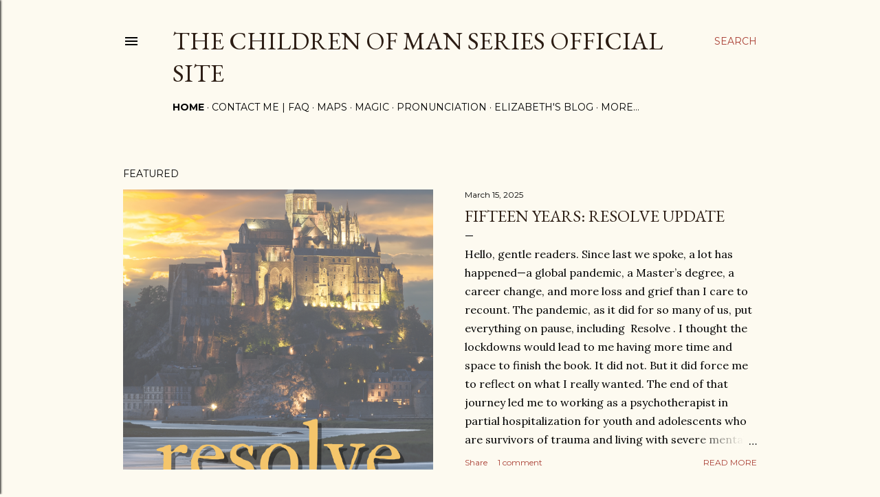

--- FILE ---
content_type: text/html; charset=UTF-8
request_url: https://thechildrenofman.blogspot.com/
body_size: 28337
content:
<!DOCTYPE html>
<html dir='ltr' lang='en'>
<head>
<meta content='width=device-width, initial-scale=1' name='viewport'/>
<title>The Children of Man Series Official Site</title>
<meta content='text/html; charset=UTF-8' http-equiv='Content-Type'/>
<!-- Chrome, Firefox OS and Opera -->
<meta content='#fdfaf0' name='theme-color'/>
<!-- Windows Phone -->
<meta content='#fdfaf0' name='msapplication-navbutton-color'/>
<meta content='blogger' name='generator'/>
<link href='https://thechildrenofman.blogspot.com/favicon.ico' rel='icon' type='image/x-icon'/>
<link href='http://thechildrenofman.blogspot.com/' rel='canonical'/>
<link rel="alternate" type="application/atom+xml" title="The Children of Man Series Official Site - Atom" href="https://thechildrenofman.blogspot.com/feeds/posts/default" />
<link rel="alternate" type="application/rss+xml" title="The Children of Man Series Official Site - RSS" href="https://thechildrenofman.blogspot.com/feeds/posts/default?alt=rss" />
<link rel="service.post" type="application/atom+xml" title="The Children of Man Series Official Site - Atom" href="https://www.blogger.com/feeds/5465248706866420375/posts/default" />
<link rel="me" href="https://www.blogger.com/profile/04187315115898013210" />
<!--Can't find substitution for tag [blog.ieCssRetrofitLinks]-->
<meta content='http://thechildrenofman.blogspot.com/' property='og:url'/>
<meta content='The Children of Man Series Official Site' property='og:title'/>
<meta content='' property='og:description'/>
<meta content='https://blogger.googleusercontent.com/img/b/R29vZ2xl/AVvXsEjWTol92woBXlQwu7BmP1TD-fKi_TLwRPbomxYUnN-vl7eqH3A6VXYqWAGdOLw36U91HyROu6Pan8QgpKkxswnGdtzVl4gG7JsDdHFUkm2APab6IhyTLIJAACescc9wVhpUp-1FWDjbEpfipmTp7REwTm4vTapFosmIsAVkc3Wqyj0XKcACNY1jah0-W-48/w1200-h630-p-k-no-nu/The%20final%20installment%20of%20the%20Children%20of%20Man.png' property='og:image'/>
<meta content='https://blogger.googleusercontent.com/img/b/R29vZ2xl/AVvXsEiuRcRymtEqTWmacBvTiTynv0Ej43TBXGnKX43Autr6ukXh97tm46N1-EKm6k7ODDdoC5ZeLjvmtSv_Zdb7oznxSNN4XmdsxegzNvE4v9HfGrzxi_Jem5M0Uy4_eFbvgAoJb7PkcAvpmys/w1200-h630-p-k-no-nu/Forge+eBook+Cover.jpg' property='og:image'/>
<meta content='https://blogger.googleusercontent.com/img/b/R29vZ2xl/AVvXsEjnQDPJTsOnLDFq99NH1p5a15BuqM3g0ZpnEYwhzQ5dG3F4tUr1qMd5NmhyOjwzo0pb4N-o-udx7Rm_HxnDgjeayhWxcTZHCvJiYBP9hpgf9E6hyphenhyphen-48TyrhiO2_PtCb2y12lKurK7Phh2E/w1200-h630-p-k-no-nu/PreOrder.jpg' property='og:image'/>
<meta content='https://blogger.googleusercontent.com/img/b/R29vZ2xl/AVvXsEiZoIeeSb6llkYmHu4xyTPUsXmoE9ZB7XiNegBOs_dOA1YeLjuqvRDJAGiyYv2T5yggkSPLvJlMtXUZs5jgwXoXI2THarSeE7IE-oU-BUAO3XogoivfY1PR0I3XVbN7qnvKQfTN8BOKIAk/w1200-h630-p-k-no-nu/Forge+eBook+Cover.jpg' property='og:image'/>
<meta content='https://blogger.googleusercontent.com/img/b/R29vZ2xl/AVvXsEh2qcr030d_EcJ-TSw_xxij6GbERii56L537OYuPqRA2vYyttcmJpqZLLwWLtLCVCGrRxx9RuvHsI15NsBmE97aIRPVRrGmerN4Ezn7RzgGt2qKheojn-C9kJVqRu3_PhlNc6YjE0QkqII/w1200-h630-p-k-no-nu/forge+release+date.JPG' property='og:image'/>
<meta content='https://blogger.googleusercontent.com/img/b/R29vZ2xl/AVvXsEjDT_YLepyFs2raHCeJiBkc7dg31GXREyHsll4QKFc1B88CeBY8Ippg2fOXKRMfVlXprLn7qEfzO7ndHjJlpwfG1DZwUmjN8A_hDDAQZbQE0EsZHL0yeRLFhnJtqmafEOMqFrE2z2IyVUM/w1200-h630-p-k-no-nu/photo-4.JPG' property='og:image'/>
<meta content='https://blogger.googleusercontent.com/img/b/R29vZ2xl/AVvXsEhcs4l9xmlcGoA7uL-EoackDiI00TesoOrJGBshBKImKuLIcHNCtHeUydWHybEKdy6OAYU4t3vI-WgGSvn7uDU6MvCc9rcTHN4uukFecRV_f_FnYunJvfl57EYC4CHv4MQHYk7Z5wct46Y/w1200-h630-p-k-no-nu/Photo+Sep+04%252C+2+12+11+PM.jpg' property='og:image'/>
<meta content='https://blogger.googleusercontent.com/img/b/R29vZ2xl/AVvXsEjUh1_GnIgsoLTsjY4wp3L3XsXq5vCDAR-Y4u1u5mtKwKVuTolSnd7h-GTJB3_riRWZ3zIyiqpMg9t_5M0o9QJj7kchcLb12YXJWbj8ctx3t5lbxPs3UTvAxzCSRFt44ygFbm2pEks2KR0A/w1200-h630-p-k-no-nu/Photo+Jan+01%252C+4+57+20+PM.jpg' property='og:image'/>
<style type='text/css'>@font-face{font-family:'EB Garamond';font-style:normal;font-weight:400;font-display:swap;src:url(//fonts.gstatic.com/s/ebgaramond/v32/SlGDmQSNjdsmc35JDF1K5E55YMjF_7DPuGi-6_RkCY9_WamXgHlIbvw.woff2)format('woff2');unicode-range:U+0460-052F,U+1C80-1C8A,U+20B4,U+2DE0-2DFF,U+A640-A69F,U+FE2E-FE2F;}@font-face{font-family:'EB Garamond';font-style:normal;font-weight:400;font-display:swap;src:url(//fonts.gstatic.com/s/ebgaramond/v32/SlGDmQSNjdsmc35JDF1K5E55YMjF_7DPuGi-6_RkAI9_WamXgHlIbvw.woff2)format('woff2');unicode-range:U+0301,U+0400-045F,U+0490-0491,U+04B0-04B1,U+2116;}@font-face{font-family:'EB Garamond';font-style:normal;font-weight:400;font-display:swap;src:url(//fonts.gstatic.com/s/ebgaramond/v32/SlGDmQSNjdsmc35JDF1K5E55YMjF_7DPuGi-6_RkCI9_WamXgHlIbvw.woff2)format('woff2');unicode-range:U+1F00-1FFF;}@font-face{font-family:'EB Garamond';font-style:normal;font-weight:400;font-display:swap;src:url(//fonts.gstatic.com/s/ebgaramond/v32/SlGDmQSNjdsmc35JDF1K5E55YMjF_7DPuGi-6_RkB49_WamXgHlIbvw.woff2)format('woff2');unicode-range:U+0370-0377,U+037A-037F,U+0384-038A,U+038C,U+038E-03A1,U+03A3-03FF;}@font-face{font-family:'EB Garamond';font-style:normal;font-weight:400;font-display:swap;src:url(//fonts.gstatic.com/s/ebgaramond/v32/SlGDmQSNjdsmc35JDF1K5E55YMjF_7DPuGi-6_RkC49_WamXgHlIbvw.woff2)format('woff2');unicode-range:U+0102-0103,U+0110-0111,U+0128-0129,U+0168-0169,U+01A0-01A1,U+01AF-01B0,U+0300-0301,U+0303-0304,U+0308-0309,U+0323,U+0329,U+1EA0-1EF9,U+20AB;}@font-face{font-family:'EB Garamond';font-style:normal;font-weight:400;font-display:swap;src:url(//fonts.gstatic.com/s/ebgaramond/v32/SlGDmQSNjdsmc35JDF1K5E55YMjF_7DPuGi-6_RkCo9_WamXgHlIbvw.woff2)format('woff2');unicode-range:U+0100-02BA,U+02BD-02C5,U+02C7-02CC,U+02CE-02D7,U+02DD-02FF,U+0304,U+0308,U+0329,U+1D00-1DBF,U+1E00-1E9F,U+1EF2-1EFF,U+2020,U+20A0-20AB,U+20AD-20C0,U+2113,U+2C60-2C7F,U+A720-A7FF;}@font-face{font-family:'EB Garamond';font-style:normal;font-weight:400;font-display:swap;src:url(//fonts.gstatic.com/s/ebgaramond/v32/SlGDmQSNjdsmc35JDF1K5E55YMjF_7DPuGi-6_RkBI9_WamXgHlI.woff2)format('woff2');unicode-range:U+0000-00FF,U+0131,U+0152-0153,U+02BB-02BC,U+02C6,U+02DA,U+02DC,U+0304,U+0308,U+0329,U+2000-206F,U+20AC,U+2122,U+2191,U+2193,U+2212,U+2215,U+FEFF,U+FFFD;}@font-face{font-family:'Lora';font-style:normal;font-weight:400;font-display:swap;src:url(//fonts.gstatic.com/s/lora/v37/0QI6MX1D_JOuGQbT0gvTJPa787weuxJMkq18ndeYxZ2JTg.woff2)format('woff2');unicode-range:U+0460-052F,U+1C80-1C8A,U+20B4,U+2DE0-2DFF,U+A640-A69F,U+FE2E-FE2F;}@font-face{font-family:'Lora';font-style:normal;font-weight:400;font-display:swap;src:url(//fonts.gstatic.com/s/lora/v37/0QI6MX1D_JOuGQbT0gvTJPa787weuxJFkq18ndeYxZ2JTg.woff2)format('woff2');unicode-range:U+0301,U+0400-045F,U+0490-0491,U+04B0-04B1,U+2116;}@font-face{font-family:'Lora';font-style:normal;font-weight:400;font-display:swap;src:url(//fonts.gstatic.com/s/lora/v37/0QI6MX1D_JOuGQbT0gvTJPa787weuxI9kq18ndeYxZ2JTg.woff2)format('woff2');unicode-range:U+0302-0303,U+0305,U+0307-0308,U+0310,U+0312,U+0315,U+031A,U+0326-0327,U+032C,U+032F-0330,U+0332-0333,U+0338,U+033A,U+0346,U+034D,U+0391-03A1,U+03A3-03A9,U+03B1-03C9,U+03D1,U+03D5-03D6,U+03F0-03F1,U+03F4-03F5,U+2016-2017,U+2034-2038,U+203C,U+2040,U+2043,U+2047,U+2050,U+2057,U+205F,U+2070-2071,U+2074-208E,U+2090-209C,U+20D0-20DC,U+20E1,U+20E5-20EF,U+2100-2112,U+2114-2115,U+2117-2121,U+2123-214F,U+2190,U+2192,U+2194-21AE,U+21B0-21E5,U+21F1-21F2,U+21F4-2211,U+2213-2214,U+2216-22FF,U+2308-230B,U+2310,U+2319,U+231C-2321,U+2336-237A,U+237C,U+2395,U+239B-23B7,U+23D0,U+23DC-23E1,U+2474-2475,U+25AF,U+25B3,U+25B7,U+25BD,U+25C1,U+25CA,U+25CC,U+25FB,U+266D-266F,U+27C0-27FF,U+2900-2AFF,U+2B0E-2B11,U+2B30-2B4C,U+2BFE,U+3030,U+FF5B,U+FF5D,U+1D400-1D7FF,U+1EE00-1EEFF;}@font-face{font-family:'Lora';font-style:normal;font-weight:400;font-display:swap;src:url(//fonts.gstatic.com/s/lora/v37/0QI6MX1D_JOuGQbT0gvTJPa787weuxIvkq18ndeYxZ2JTg.woff2)format('woff2');unicode-range:U+0001-000C,U+000E-001F,U+007F-009F,U+20DD-20E0,U+20E2-20E4,U+2150-218F,U+2190,U+2192,U+2194-2199,U+21AF,U+21E6-21F0,U+21F3,U+2218-2219,U+2299,U+22C4-22C6,U+2300-243F,U+2440-244A,U+2460-24FF,U+25A0-27BF,U+2800-28FF,U+2921-2922,U+2981,U+29BF,U+29EB,U+2B00-2BFF,U+4DC0-4DFF,U+FFF9-FFFB,U+10140-1018E,U+10190-1019C,U+101A0,U+101D0-101FD,U+102E0-102FB,U+10E60-10E7E,U+1D2C0-1D2D3,U+1D2E0-1D37F,U+1F000-1F0FF,U+1F100-1F1AD,U+1F1E6-1F1FF,U+1F30D-1F30F,U+1F315,U+1F31C,U+1F31E,U+1F320-1F32C,U+1F336,U+1F378,U+1F37D,U+1F382,U+1F393-1F39F,U+1F3A7-1F3A8,U+1F3AC-1F3AF,U+1F3C2,U+1F3C4-1F3C6,U+1F3CA-1F3CE,U+1F3D4-1F3E0,U+1F3ED,U+1F3F1-1F3F3,U+1F3F5-1F3F7,U+1F408,U+1F415,U+1F41F,U+1F426,U+1F43F,U+1F441-1F442,U+1F444,U+1F446-1F449,U+1F44C-1F44E,U+1F453,U+1F46A,U+1F47D,U+1F4A3,U+1F4B0,U+1F4B3,U+1F4B9,U+1F4BB,U+1F4BF,U+1F4C8-1F4CB,U+1F4D6,U+1F4DA,U+1F4DF,U+1F4E3-1F4E6,U+1F4EA-1F4ED,U+1F4F7,U+1F4F9-1F4FB,U+1F4FD-1F4FE,U+1F503,U+1F507-1F50B,U+1F50D,U+1F512-1F513,U+1F53E-1F54A,U+1F54F-1F5FA,U+1F610,U+1F650-1F67F,U+1F687,U+1F68D,U+1F691,U+1F694,U+1F698,U+1F6AD,U+1F6B2,U+1F6B9-1F6BA,U+1F6BC,U+1F6C6-1F6CF,U+1F6D3-1F6D7,U+1F6E0-1F6EA,U+1F6F0-1F6F3,U+1F6F7-1F6FC,U+1F700-1F7FF,U+1F800-1F80B,U+1F810-1F847,U+1F850-1F859,U+1F860-1F887,U+1F890-1F8AD,U+1F8B0-1F8BB,U+1F8C0-1F8C1,U+1F900-1F90B,U+1F93B,U+1F946,U+1F984,U+1F996,U+1F9E9,U+1FA00-1FA6F,U+1FA70-1FA7C,U+1FA80-1FA89,U+1FA8F-1FAC6,U+1FACE-1FADC,U+1FADF-1FAE9,U+1FAF0-1FAF8,U+1FB00-1FBFF;}@font-face{font-family:'Lora';font-style:normal;font-weight:400;font-display:swap;src:url(//fonts.gstatic.com/s/lora/v37/0QI6MX1D_JOuGQbT0gvTJPa787weuxJOkq18ndeYxZ2JTg.woff2)format('woff2');unicode-range:U+0102-0103,U+0110-0111,U+0128-0129,U+0168-0169,U+01A0-01A1,U+01AF-01B0,U+0300-0301,U+0303-0304,U+0308-0309,U+0323,U+0329,U+1EA0-1EF9,U+20AB;}@font-face{font-family:'Lora';font-style:normal;font-weight:400;font-display:swap;src:url(//fonts.gstatic.com/s/lora/v37/0QI6MX1D_JOuGQbT0gvTJPa787weuxJPkq18ndeYxZ2JTg.woff2)format('woff2');unicode-range:U+0100-02BA,U+02BD-02C5,U+02C7-02CC,U+02CE-02D7,U+02DD-02FF,U+0304,U+0308,U+0329,U+1D00-1DBF,U+1E00-1E9F,U+1EF2-1EFF,U+2020,U+20A0-20AB,U+20AD-20C0,U+2113,U+2C60-2C7F,U+A720-A7FF;}@font-face{font-family:'Lora';font-style:normal;font-weight:400;font-display:swap;src:url(//fonts.gstatic.com/s/lora/v37/0QI6MX1D_JOuGQbT0gvTJPa787weuxJBkq18ndeYxZ0.woff2)format('woff2');unicode-range:U+0000-00FF,U+0131,U+0152-0153,U+02BB-02BC,U+02C6,U+02DA,U+02DC,U+0304,U+0308,U+0329,U+2000-206F,U+20AC,U+2122,U+2191,U+2193,U+2212,U+2215,U+FEFF,U+FFFD;}@font-face{font-family:'Montserrat';font-style:normal;font-weight:400;font-display:swap;src:url(//fonts.gstatic.com/s/montserrat/v31/JTUSjIg1_i6t8kCHKm459WRhyyTh89ZNpQ.woff2)format('woff2');unicode-range:U+0460-052F,U+1C80-1C8A,U+20B4,U+2DE0-2DFF,U+A640-A69F,U+FE2E-FE2F;}@font-face{font-family:'Montserrat';font-style:normal;font-weight:400;font-display:swap;src:url(//fonts.gstatic.com/s/montserrat/v31/JTUSjIg1_i6t8kCHKm459W1hyyTh89ZNpQ.woff2)format('woff2');unicode-range:U+0301,U+0400-045F,U+0490-0491,U+04B0-04B1,U+2116;}@font-face{font-family:'Montserrat';font-style:normal;font-weight:400;font-display:swap;src:url(//fonts.gstatic.com/s/montserrat/v31/JTUSjIg1_i6t8kCHKm459WZhyyTh89ZNpQ.woff2)format('woff2');unicode-range:U+0102-0103,U+0110-0111,U+0128-0129,U+0168-0169,U+01A0-01A1,U+01AF-01B0,U+0300-0301,U+0303-0304,U+0308-0309,U+0323,U+0329,U+1EA0-1EF9,U+20AB;}@font-face{font-family:'Montserrat';font-style:normal;font-weight:400;font-display:swap;src:url(//fonts.gstatic.com/s/montserrat/v31/JTUSjIg1_i6t8kCHKm459WdhyyTh89ZNpQ.woff2)format('woff2');unicode-range:U+0100-02BA,U+02BD-02C5,U+02C7-02CC,U+02CE-02D7,U+02DD-02FF,U+0304,U+0308,U+0329,U+1D00-1DBF,U+1E00-1E9F,U+1EF2-1EFF,U+2020,U+20A0-20AB,U+20AD-20C0,U+2113,U+2C60-2C7F,U+A720-A7FF;}@font-face{font-family:'Montserrat';font-style:normal;font-weight:400;font-display:swap;src:url(//fonts.gstatic.com/s/montserrat/v31/JTUSjIg1_i6t8kCHKm459WlhyyTh89Y.woff2)format('woff2');unicode-range:U+0000-00FF,U+0131,U+0152-0153,U+02BB-02BC,U+02C6,U+02DA,U+02DC,U+0304,U+0308,U+0329,U+2000-206F,U+20AC,U+2122,U+2191,U+2193,U+2212,U+2215,U+FEFF,U+FFFD;}@font-face{font-family:'Montserrat';font-style:normal;font-weight:700;font-display:swap;src:url(//fonts.gstatic.com/s/montserrat/v31/JTUSjIg1_i6t8kCHKm459WRhyyTh89ZNpQ.woff2)format('woff2');unicode-range:U+0460-052F,U+1C80-1C8A,U+20B4,U+2DE0-2DFF,U+A640-A69F,U+FE2E-FE2F;}@font-face{font-family:'Montserrat';font-style:normal;font-weight:700;font-display:swap;src:url(//fonts.gstatic.com/s/montserrat/v31/JTUSjIg1_i6t8kCHKm459W1hyyTh89ZNpQ.woff2)format('woff2');unicode-range:U+0301,U+0400-045F,U+0490-0491,U+04B0-04B1,U+2116;}@font-face{font-family:'Montserrat';font-style:normal;font-weight:700;font-display:swap;src:url(//fonts.gstatic.com/s/montserrat/v31/JTUSjIg1_i6t8kCHKm459WZhyyTh89ZNpQ.woff2)format('woff2');unicode-range:U+0102-0103,U+0110-0111,U+0128-0129,U+0168-0169,U+01A0-01A1,U+01AF-01B0,U+0300-0301,U+0303-0304,U+0308-0309,U+0323,U+0329,U+1EA0-1EF9,U+20AB;}@font-face{font-family:'Montserrat';font-style:normal;font-weight:700;font-display:swap;src:url(//fonts.gstatic.com/s/montserrat/v31/JTUSjIg1_i6t8kCHKm459WdhyyTh89ZNpQ.woff2)format('woff2');unicode-range:U+0100-02BA,U+02BD-02C5,U+02C7-02CC,U+02CE-02D7,U+02DD-02FF,U+0304,U+0308,U+0329,U+1D00-1DBF,U+1E00-1E9F,U+1EF2-1EFF,U+2020,U+20A0-20AB,U+20AD-20C0,U+2113,U+2C60-2C7F,U+A720-A7FF;}@font-face{font-family:'Montserrat';font-style:normal;font-weight:700;font-display:swap;src:url(//fonts.gstatic.com/s/montserrat/v31/JTUSjIg1_i6t8kCHKm459WlhyyTh89Y.woff2)format('woff2');unicode-range:U+0000-00FF,U+0131,U+0152-0153,U+02BB-02BC,U+02C6,U+02DA,U+02DC,U+0304,U+0308,U+0329,U+2000-206F,U+20AC,U+2122,U+2191,U+2193,U+2212,U+2215,U+FEFF,U+FFFD;}</style>
<style id='page-skin-1' type='text/css'><!--
/*! normalize.css v3.0.1 | MIT License | git.io/normalize */html{font-family:sans-serif;-ms-text-size-adjust:100%;-webkit-text-size-adjust:100%}body{margin:0}article,aside,details,figcaption,figure,footer,header,hgroup,main,nav,section,summary{display:block}audio,canvas,progress,video{display:inline-block;vertical-align:baseline}audio:not([controls]){display:none;height:0}[hidden],template{display:none}a{background:transparent}a:active,a:hover{outline:0}abbr[title]{border-bottom:1px dotted}b,strong{font-weight:bold}dfn{font-style:italic}h1{font-size:2em;margin:.67em 0}mark{background:#ff0;color:#000}small{font-size:80%}sub,sup{font-size:75%;line-height:0;position:relative;vertical-align:baseline}sup{top:-0.5em}sub{bottom:-0.25em}img{border:0}svg:not(:root){overflow:hidden}figure{margin:1em 40px}hr{-moz-box-sizing:content-box;box-sizing:content-box;height:0}pre{overflow:auto}code,kbd,pre,samp{font-family:monospace,monospace;font-size:1em}button,input,optgroup,select,textarea{color:inherit;font:inherit;margin:0}button{overflow:visible}button,select{text-transform:none}button,html input[type="button"],input[type="reset"],input[type="submit"]{-webkit-appearance:button;cursor:pointer}button[disabled],html input[disabled]{cursor:default}button::-moz-focus-inner,input::-moz-focus-inner{border:0;padding:0}input{line-height:normal}input[type="checkbox"],input[type="radio"]{box-sizing:border-box;padding:0}input[type="number"]::-webkit-inner-spin-button,input[type="number"]::-webkit-outer-spin-button{height:auto}input[type="search"]{-webkit-appearance:textfield;-moz-box-sizing:content-box;-webkit-box-sizing:content-box;box-sizing:content-box}input[type="search"]::-webkit-search-cancel-button,input[type="search"]::-webkit-search-decoration{-webkit-appearance:none}fieldset{border:1px solid #c0c0c0;margin:0 2px;padding:.35em .625em .75em}legend{border:0;padding:0}textarea{overflow:auto}optgroup{font-weight:bold}table{border-collapse:collapse;border-spacing:0}td,th{padding:0}
/*!************************************************
* Blogger Template Style
* Name: Soho
**************************************************/
body{
overflow-wrap:break-word;
word-break:break-word;
word-wrap:break-word
}
.hidden{
display:none
}
.invisible{
visibility:hidden
}
.container::after,.float-container::after{
clear:both;
content:"";
display:table
}
.clearboth{
clear:both
}
#comments .comment .comment-actions,.subscribe-popup .FollowByEmail .follow-by-email-submit{
background:0 0;
border:0;
box-shadow:none;
color:#a93e33;
cursor:pointer;
font-size:14px;
font-weight:700;
outline:0;
text-decoration:none;
text-transform:uppercase;
width:auto
}
.dim-overlay{
background-color:rgba(0,0,0,.54);
height:100vh;
left:0;
position:fixed;
top:0;
width:100%
}
#sharing-dim-overlay{
background-color:transparent
}
input::-ms-clear{
display:none
}
.blogger-logo,.svg-icon-24.blogger-logo{
fill:#ff9800;
opacity:1
}
.loading-spinner-large{
-webkit-animation:mspin-rotate 1.568s infinite linear;
animation:mspin-rotate 1.568s infinite linear;
height:48px;
overflow:hidden;
position:absolute;
width:48px;
z-index:200
}
.loading-spinner-large>div{
-webkit-animation:mspin-revrot 5332ms infinite steps(4);
animation:mspin-revrot 5332ms infinite steps(4)
}
.loading-spinner-large>div>div{
-webkit-animation:mspin-singlecolor-large-film 1333ms infinite steps(81);
animation:mspin-singlecolor-large-film 1333ms infinite steps(81);
background-size:100%;
height:48px;
width:3888px
}
.mspin-black-large>div>div,.mspin-grey_54-large>div>div{
background-image:url(https://www.blogblog.com/indie/mspin_black_large.svg)
}
.mspin-white-large>div>div{
background-image:url(https://www.blogblog.com/indie/mspin_white_large.svg)
}
.mspin-grey_54-large{
opacity:.54
}
@-webkit-keyframes mspin-singlecolor-large-film{
from{
-webkit-transform:translateX(0);
transform:translateX(0)
}
to{
-webkit-transform:translateX(-3888px);
transform:translateX(-3888px)
}
}
@keyframes mspin-singlecolor-large-film{
from{
-webkit-transform:translateX(0);
transform:translateX(0)
}
to{
-webkit-transform:translateX(-3888px);
transform:translateX(-3888px)
}
}
@-webkit-keyframes mspin-rotate{
from{
-webkit-transform:rotate(0);
transform:rotate(0)
}
to{
-webkit-transform:rotate(360deg);
transform:rotate(360deg)
}
}
@keyframes mspin-rotate{
from{
-webkit-transform:rotate(0);
transform:rotate(0)
}
to{
-webkit-transform:rotate(360deg);
transform:rotate(360deg)
}
}
@-webkit-keyframes mspin-revrot{
from{
-webkit-transform:rotate(0);
transform:rotate(0)
}
to{
-webkit-transform:rotate(-360deg);
transform:rotate(-360deg)
}
}
@keyframes mspin-revrot{
from{
-webkit-transform:rotate(0);
transform:rotate(0)
}
to{
-webkit-transform:rotate(-360deg);
transform:rotate(-360deg)
}
}
.skip-navigation{
background-color:#fff;
box-sizing:border-box;
color:#000;
display:block;
height:0;
left:0;
line-height:50px;
overflow:hidden;
padding-top:0;
position:fixed;
text-align:center;
top:0;
-webkit-transition:box-shadow .3s,height .3s,padding-top .3s;
transition:box-shadow .3s,height .3s,padding-top .3s;
width:100%;
z-index:900
}
.skip-navigation:focus{
box-shadow:0 4px 5px 0 rgba(0,0,0,.14),0 1px 10px 0 rgba(0,0,0,.12),0 2px 4px -1px rgba(0,0,0,.2);
height:50px
}
#main{
outline:0
}
.main-heading{
position:absolute;
clip:rect(1px,1px,1px,1px);
padding:0;
border:0;
height:1px;
width:1px;
overflow:hidden
}
.Attribution{
margin-top:1em;
text-align:center
}
.Attribution .blogger img,.Attribution .blogger svg{
vertical-align:bottom
}
.Attribution .blogger img{
margin-right:.5em
}
.Attribution div{
line-height:24px;
margin-top:.5em
}
.Attribution .copyright,.Attribution .image-attribution{
font-size:.7em;
margin-top:1.5em
}
.BLOG_mobile_video_class{
display:none
}
.bg-photo{
background-attachment:scroll!important
}
body .CSS_LIGHTBOX{
z-index:900
}
.extendable .show-less,.extendable .show-more{
border-color:#a93e33;
color:#a93e33;
margin-top:8px
}
.extendable .show-less.hidden,.extendable .show-more.hidden{
display:none
}
.inline-ad{
display:none;
max-width:100%;
overflow:hidden
}
.adsbygoogle{
display:block
}
#cookieChoiceInfo{
bottom:0;
top:auto
}
iframe.b-hbp-video{
border:0
}
.post-body img{
max-width:100%
}
.post-body iframe{
max-width:100%
}
.post-body a[imageanchor="1"]{
display:inline-block
}
.byline{
margin-right:1em
}
.byline:last-child{
margin-right:0
}
.link-copied-dialog{
max-width:520px;
outline:0
}
.link-copied-dialog .modal-dialog-buttons{
margin-top:8px
}
.link-copied-dialog .goog-buttonset-default{
background:0 0;
border:0
}
.link-copied-dialog .goog-buttonset-default:focus{
outline:0
}
.paging-control-container{
margin-bottom:16px
}
.paging-control-container .paging-control{
display:inline-block
}
.paging-control-container .comment-range-text::after,.paging-control-container .paging-control{
color:#a93e33
}
.paging-control-container .comment-range-text,.paging-control-container .paging-control{
margin-right:8px
}
.paging-control-container .comment-range-text::after,.paging-control-container .paging-control::after{
content:"\b7";
cursor:default;
padding-left:8px;
pointer-events:none
}
.paging-control-container .comment-range-text:last-child::after,.paging-control-container .paging-control:last-child::after{
content:none
}
.byline.reactions iframe{
height:20px
}
.b-notification{
color:#000;
background-color:#fff;
border-bottom:solid 1px #000;
box-sizing:border-box;
padding:16px 32px;
text-align:center
}
.b-notification.visible{
-webkit-transition:margin-top .3s cubic-bezier(.4,0,.2,1);
transition:margin-top .3s cubic-bezier(.4,0,.2,1)
}
.b-notification.invisible{
position:absolute
}
.b-notification-close{
position:absolute;
right:8px;
top:8px
}
.no-posts-message{
line-height:40px;
text-align:center
}
@media screen and (max-width:1162px){
body.item-view .post-body a[imageanchor="1"][style*="float: left;"],body.item-view .post-body a[imageanchor="1"][style*="float: right;"]{
float:none!important;
clear:none!important
}
body.item-view .post-body a[imageanchor="1"] img{
display:block;
height:auto;
margin:0 auto
}
body.item-view .post-body>.separator:first-child>a[imageanchor="1"]:first-child{
margin-top:20px
}
.post-body a[imageanchor]{
display:block
}
body.item-view .post-body a[imageanchor="1"]{
margin-left:0!important;
margin-right:0!important
}
body.item-view .post-body a[imageanchor="1"]+a[imageanchor="1"]{
margin-top:16px
}
}
.item-control{
display:none
}
#comments{
border-top:1px dashed rgba(0,0,0,.54);
margin-top:20px;
padding:20px
}
#comments .comment-thread ol{
margin:0;
padding-left:0;
padding-left:0
}
#comments .comment .comment-replybox-single,#comments .comment-thread .comment-replies{
margin-left:60px
}
#comments .comment-thread .thread-count{
display:none
}
#comments .comment{
list-style-type:none;
padding:0 0 30px;
position:relative
}
#comments .comment .comment{
padding-bottom:8px
}
.comment .avatar-image-container{
position:absolute
}
.comment .avatar-image-container img{
border-radius:50%
}
.avatar-image-container svg,.comment .avatar-image-container .avatar-icon{
border-radius:50%;
border:solid 1px #000000;
box-sizing:border-box;
fill:#000000;
height:35px;
margin:0;
padding:7px;
width:35px
}
.comment .comment-block{
margin-top:10px;
margin-left:60px;
padding-bottom:0
}
#comments .comment-author-header-wrapper{
margin-left:40px
}
#comments .comment .thread-expanded .comment-block{
padding-bottom:20px
}
#comments .comment .comment-header .user,#comments .comment .comment-header .user a{
color:#000000;
font-style:normal;
font-weight:700
}
#comments .comment .comment-actions{
bottom:0;
margin-bottom:15px;
position:absolute
}
#comments .comment .comment-actions>*{
margin-right:8px
}
#comments .comment .comment-header .datetime{
bottom:0;
color:#000000;
display:inline-block;
font-size:13px;
font-style:italic;
margin-left:8px
}
#comments .comment .comment-footer .comment-timestamp a,#comments .comment .comment-header .datetime a{
color:#000000
}
#comments .comment .comment-content,.comment .comment-body{
margin-top:12px;
word-break:break-word
}
.comment-body{
margin-bottom:12px
}
#comments.embed[data-num-comments="0"]{
border:0;
margin-top:0;
padding-top:0
}
#comments.embed[data-num-comments="0"] #comment-post-message,#comments.embed[data-num-comments="0"] div.comment-form>p,#comments.embed[data-num-comments="0"] p.comment-footer{
display:none
}
#comment-editor-src{
display:none
}
.comments .comments-content .loadmore.loaded{
max-height:0;
opacity:0;
overflow:hidden
}
.extendable .remaining-items{
height:0;
overflow:hidden;
-webkit-transition:height .3s cubic-bezier(.4,0,.2,1);
transition:height .3s cubic-bezier(.4,0,.2,1)
}
.extendable .remaining-items.expanded{
height:auto
}
.svg-icon-24,.svg-icon-24-button{
cursor:pointer;
height:24px;
width:24px;
min-width:24px
}
.touch-icon{
margin:-12px;
padding:12px
}
.touch-icon:active,.touch-icon:focus{
background-color:rgba(153,153,153,.4);
border-radius:50%
}
svg:not(:root).touch-icon{
overflow:visible
}
html[dir=rtl] .rtl-reversible-icon{
-webkit-transform:scaleX(-1);
-ms-transform:scaleX(-1);
transform:scaleX(-1)
}
.svg-icon-24-button,.touch-icon-button{
background:0 0;
border:0;
margin:0;
outline:0;
padding:0
}
.touch-icon-button .touch-icon:active,.touch-icon-button .touch-icon:focus{
background-color:transparent
}
.touch-icon-button:active .touch-icon,.touch-icon-button:focus .touch-icon{
background-color:rgba(153,153,153,.4);
border-radius:50%
}
.Profile .default-avatar-wrapper .avatar-icon{
border-radius:50%;
border:solid 1px #000000;
box-sizing:border-box;
fill:#000000;
margin:0
}
.Profile .individual .default-avatar-wrapper .avatar-icon{
padding:25px
}
.Profile .individual .avatar-icon,.Profile .individual .profile-img{
height:120px;
width:120px
}
.Profile .team .default-avatar-wrapper .avatar-icon{
padding:8px
}
.Profile .team .avatar-icon,.Profile .team .default-avatar-wrapper,.Profile .team .profile-img{
height:40px;
width:40px
}
.snippet-container{
margin:0;
position:relative;
overflow:hidden
}
.snippet-fade{
bottom:0;
box-sizing:border-box;
position:absolute;
width:96px
}
.snippet-fade{
right:0
}
.snippet-fade:after{
content:"\2026"
}
.snippet-fade:after{
float:right
}
.centered-top-container.sticky{
left:0;
position:fixed;
right:0;
top:0;
width:auto;
z-index:50;
-webkit-transition-property:opacity,-webkit-transform;
transition-property:opacity,-webkit-transform;
transition-property:transform,opacity;
transition-property:transform,opacity,-webkit-transform;
-webkit-transition-duration:.2s;
transition-duration:.2s;
-webkit-transition-timing-function:cubic-bezier(.4,0,.2,1);
transition-timing-function:cubic-bezier(.4,0,.2,1)
}
.centered-top-placeholder{
display:none
}
.collapsed-header .centered-top-placeholder{
display:block
}
.centered-top-container .Header .replaced h1,.centered-top-placeholder .Header .replaced h1{
display:none
}
.centered-top-container.sticky .Header .replaced h1{
display:block
}
.centered-top-container.sticky .Header .header-widget{
background:0 0
}
.centered-top-container.sticky .Header .header-image-wrapper{
display:none
}
.centered-top-container img,.centered-top-placeholder img{
max-width:100%
}
.collapsible{
-webkit-transition:height .3s cubic-bezier(.4,0,.2,1);
transition:height .3s cubic-bezier(.4,0,.2,1)
}
.collapsible,.collapsible>summary{
display:block;
overflow:hidden
}
.collapsible>:not(summary){
display:none
}
.collapsible[open]>:not(summary){
display:block
}
.collapsible:focus,.collapsible>summary:focus{
outline:0
}
.collapsible>summary{
cursor:pointer;
display:block;
padding:0
}
.collapsible:focus>summary,.collapsible>summary:focus{
background-color:transparent
}
.collapsible>summary::-webkit-details-marker{
display:none
}
.collapsible-title{
-webkit-box-align:center;
-webkit-align-items:center;
-ms-flex-align:center;
align-items:center;
display:-webkit-box;
display:-webkit-flex;
display:-ms-flexbox;
display:flex
}
.collapsible-title .title{
-webkit-box-flex:1;
-webkit-flex:1 1 auto;
-ms-flex:1 1 auto;
flex:1 1 auto;
-webkit-box-ordinal-group:1;
-webkit-order:0;
-ms-flex-order:0;
order:0;
overflow:hidden;
text-overflow:ellipsis;
white-space:nowrap
}
.collapsible-title .chevron-down,.collapsible[open] .collapsible-title .chevron-up{
display:block
}
.collapsible-title .chevron-up,.collapsible[open] .collapsible-title .chevron-down{
display:none
}
.flat-button{
cursor:pointer;
display:inline-block;
font-weight:700;
text-transform:uppercase;
border-radius:2px;
padding:8px;
margin:-8px
}
.flat-icon-button{
background:0 0;
border:0;
margin:0;
outline:0;
padding:0;
margin:-12px;
padding:12px;
cursor:pointer;
box-sizing:content-box;
display:inline-block;
line-height:0
}
.flat-icon-button,.flat-icon-button .splash-wrapper{
border-radius:50%
}
.flat-icon-button .splash.animate{
-webkit-animation-duration:.3s;
animation-duration:.3s
}
.overflowable-container{
max-height:28px;
overflow:hidden;
position:relative
}
.overflow-button{
cursor:pointer
}
#overflowable-dim-overlay{
background:0 0
}
.overflow-popup{
box-shadow:0 2px 2px 0 rgba(0,0,0,.14),0 3px 1px -2px rgba(0,0,0,.2),0 1px 5px 0 rgba(0,0,0,.12);
background-color:#fdfaf0;
left:0;
max-width:calc(100% - 32px);
position:absolute;
top:0;
visibility:hidden;
z-index:101
}
.overflow-popup ul{
list-style:none
}
.overflow-popup .tabs li,.overflow-popup li{
display:block;
height:auto
}
.overflow-popup .tabs li{
padding-left:0;
padding-right:0
}
.overflow-button.hidden,.overflow-popup .tabs li.hidden,.overflow-popup li.hidden{
display:none
}
.search{
display:-webkit-box;
display:-webkit-flex;
display:-ms-flexbox;
display:flex;
line-height:24px;
width:24px
}
.search.focused{
width:100%
}
.search.focused .section{
width:100%
}
.search form{
z-index:101
}
.search h3{
display:none
}
.search form{
display:-webkit-box;
display:-webkit-flex;
display:-ms-flexbox;
display:flex;
-webkit-box-flex:1;
-webkit-flex:1 0 0;
-ms-flex:1 0 0px;
flex:1 0 0;
border-bottom:solid 1px transparent;
padding-bottom:8px
}
.search form>*{
display:none
}
.search.focused form>*{
display:block
}
.search .search-input label{
display:none
}
.centered-top-placeholder.cloned .search form{
z-index:30
}
.search.focused form{
border-color:#000000;
position:relative;
width:auto
}
.collapsed-header .centered-top-container .search.focused form{
border-bottom-color:transparent
}
.search-expand{
-webkit-box-flex:0;
-webkit-flex:0 0 auto;
-ms-flex:0 0 auto;
flex:0 0 auto
}
.search-expand-text{
display:none
}
.search-close{
display:inline;
vertical-align:middle
}
.search-input{
-webkit-box-flex:1;
-webkit-flex:1 0 1px;
-ms-flex:1 0 1px;
flex:1 0 1px
}
.search-input input{
background:0 0;
border:0;
box-sizing:border-box;
color:#000000;
display:inline-block;
outline:0;
width:calc(100% - 48px)
}
.search-input input.no-cursor{
color:transparent;
text-shadow:0 0 0 #000000
}
.collapsed-header .centered-top-container .search-action,.collapsed-header .centered-top-container .search-input input{
color:#000000
}
.collapsed-header .centered-top-container .search-input input.no-cursor{
color:transparent;
text-shadow:0 0 0 #000000
}
.collapsed-header .centered-top-container .search-input input.no-cursor:focus,.search-input input.no-cursor:focus{
outline:0
}
.search-focused>*{
visibility:hidden
}
.search-focused .search,.search-focused .search-icon{
visibility:visible
}
.search.focused .search-action{
display:block
}
.search.focused .search-action:disabled{
opacity:.3
}
.widget.Sharing .sharing-button{
display:none
}
.widget.Sharing .sharing-buttons li{
padding:0
}
.widget.Sharing .sharing-buttons li span{
display:none
}
.post-share-buttons{
position:relative
}
.centered-bottom .share-buttons .svg-icon-24,.share-buttons .svg-icon-24{
fill:#000000
}
.sharing-open.touch-icon-button:active .touch-icon,.sharing-open.touch-icon-button:focus .touch-icon{
background-color:transparent
}
.share-buttons{
background-color:#fdfaf0;
border-radius:2px;
box-shadow:0 2px 2px 0 rgba(0,0,0,.14),0 3px 1px -2px rgba(0,0,0,.2),0 1px 5px 0 rgba(0,0,0,.12);
color:#000000;
list-style:none;
margin:0;
padding:8px 0;
position:absolute;
top:-11px;
min-width:200px;
z-index:101
}
.share-buttons.hidden{
display:none
}
.sharing-button{
background:0 0;
border:0;
margin:0;
outline:0;
padding:0;
cursor:pointer
}
.share-buttons li{
margin:0;
height:48px
}
.share-buttons li:last-child{
margin-bottom:0
}
.share-buttons li .sharing-platform-button{
box-sizing:border-box;
cursor:pointer;
display:block;
height:100%;
margin-bottom:0;
padding:0 16px;
position:relative;
width:100%
}
.share-buttons li .sharing-platform-button:focus,.share-buttons li .sharing-platform-button:hover{
background-color:rgba(128,128,128,.1);
outline:0
}
.share-buttons li svg[class*=" sharing-"],.share-buttons li svg[class^=sharing-]{
position:absolute;
top:10px
}
.share-buttons li span.sharing-platform-button{
position:relative;
top:0
}
.share-buttons li .platform-sharing-text{
display:block;
font-size:16px;
line-height:48px;
white-space:nowrap
}
.share-buttons li .platform-sharing-text{
margin-left:56px
}
.sidebar-container{
background-color:#f7f7f7;
max-width:284px;
overflow-y:auto;
-webkit-transition-property:-webkit-transform;
transition-property:-webkit-transform;
transition-property:transform;
transition-property:transform,-webkit-transform;
-webkit-transition-duration:.3s;
transition-duration:.3s;
-webkit-transition-timing-function:cubic-bezier(0,0,.2,1);
transition-timing-function:cubic-bezier(0,0,.2,1);
width:284px;
z-index:101;
-webkit-overflow-scrolling:touch
}
.sidebar-container .navigation{
line-height:0;
padding:16px
}
.sidebar-container .sidebar-back{
cursor:pointer
}
.sidebar-container .widget{
background:0 0;
margin:0 16px;
padding:16px 0
}
.sidebar-container .widget .title{
color:#000000;
margin:0
}
.sidebar-container .widget ul{
list-style:none;
margin:0;
padding:0
}
.sidebar-container .widget ul ul{
margin-left:1em
}
.sidebar-container .widget li{
font-size:16px;
line-height:normal
}
.sidebar-container .widget+.widget{
border-top:1px dashed #000000
}
.BlogArchive li{
margin:16px 0
}
.BlogArchive li:last-child{
margin-bottom:0
}
.Label li a{
display:inline-block
}
.BlogArchive .post-count,.Label .label-count{
float:right;
margin-left:.25em
}
.BlogArchive .post-count::before,.Label .label-count::before{
content:"("
}
.BlogArchive .post-count::after,.Label .label-count::after{
content:")"
}
.widget.Translate .skiptranslate>div{
display:block!important
}
.widget.Profile .profile-link{
display:-webkit-box;
display:-webkit-flex;
display:-ms-flexbox;
display:flex
}
.widget.Profile .team-member .default-avatar-wrapper,.widget.Profile .team-member .profile-img{
-webkit-box-flex:0;
-webkit-flex:0 0 auto;
-ms-flex:0 0 auto;
flex:0 0 auto;
margin-right:1em
}
.widget.Profile .individual .profile-link{
-webkit-box-orient:vertical;
-webkit-box-direction:normal;
-webkit-flex-direction:column;
-ms-flex-direction:column;
flex-direction:column
}
.widget.Profile .team .profile-link .profile-name{
-webkit-align-self:center;
-ms-flex-item-align:center;
align-self:center;
display:block;
-webkit-box-flex:1;
-webkit-flex:1 1 auto;
-ms-flex:1 1 auto;
flex:1 1 auto
}
.dim-overlay{
background-color:rgba(0,0,0,.54);
z-index:100
}
body.sidebar-visible{
overflow-y:hidden
}
@media screen and (max-width:1439px){
.sidebar-container{
bottom:0;
position:fixed;
top:0;
left:0;
right:auto
}
.sidebar-container.sidebar-invisible{
-webkit-transition-timing-function:cubic-bezier(.4,0,.6,1);
transition-timing-function:cubic-bezier(.4,0,.6,1)
}
html[dir=ltr] .sidebar-container.sidebar-invisible{
-webkit-transform:translateX(-284px);
-ms-transform:translateX(-284px);
transform:translateX(-284px)
}
html[dir=rtl] .sidebar-container.sidebar-invisible{
-webkit-transform:translateX(284px);
-ms-transform:translateX(284px);
transform:translateX(284px)
}
}
@media screen and (min-width:1440px){
.sidebar-container{
position:absolute;
top:0;
left:0;
right:auto
}
.sidebar-container .navigation{
display:none
}
}
.dialog{
box-shadow:0 2px 2px 0 rgba(0,0,0,.14),0 3px 1px -2px rgba(0,0,0,.2),0 1px 5px 0 rgba(0,0,0,.12);
background:#fdfaf0;
box-sizing:border-box;
color:#000000;
padding:30px;
position:fixed;
text-align:center;
width:calc(100% - 24px);
z-index:101
}
.dialog input[type=email],.dialog input[type=text]{
background-color:transparent;
border:0;
border-bottom:solid 1px rgba(0,0,0,.12);
color:#000000;
display:block;
font-family:EB Garamond, serif;
font-size:16px;
line-height:24px;
margin:auto;
padding-bottom:7px;
outline:0;
text-align:center;
width:100%
}
.dialog input[type=email]::-webkit-input-placeholder,.dialog input[type=text]::-webkit-input-placeholder{
color:#000000
}
.dialog input[type=email]::-moz-placeholder,.dialog input[type=text]::-moz-placeholder{
color:#000000
}
.dialog input[type=email]:-ms-input-placeholder,.dialog input[type=text]:-ms-input-placeholder{
color:#000000
}
.dialog input[type=email]::-ms-input-placeholder,.dialog input[type=text]::-ms-input-placeholder{
color:#000000
}
.dialog input[type=email]::placeholder,.dialog input[type=text]::placeholder{
color:#000000
}
.dialog input[type=email]:focus,.dialog input[type=text]:focus{
border-bottom:solid 2px #a93e33;
padding-bottom:6px
}
.dialog input.no-cursor{
color:transparent;
text-shadow:0 0 0 #000000
}
.dialog input.no-cursor:focus{
outline:0
}
.dialog input.no-cursor:focus{
outline:0
}
.dialog input[type=submit]{
font-family:EB Garamond, serif
}
.dialog .goog-buttonset-default{
color:#a93e33
}
.subscribe-popup{
max-width:364px
}
.subscribe-popup h3{
color:#2c1d14;
font-size:1.8em;
margin-top:0
}
.subscribe-popup .FollowByEmail h3{
display:none
}
.subscribe-popup .FollowByEmail .follow-by-email-submit{
color:#a93e33;
display:inline-block;
margin:0 auto;
margin-top:24px;
width:auto;
white-space:normal
}
.subscribe-popup .FollowByEmail .follow-by-email-submit:disabled{
cursor:default;
opacity:.3
}
@media (max-width:800px){
.blog-name div.widget.Subscribe{
margin-bottom:16px
}
body.item-view .blog-name div.widget.Subscribe{
margin:8px auto 16px auto;
width:100%
}
}
body#layout .bg-photo,body#layout .bg-photo-overlay{
display:none
}
body#layout .page_body{
padding:0;
position:relative;
top:0
}
body#layout .page{
display:inline-block;
left:inherit;
position:relative;
vertical-align:top;
width:540px
}
body#layout .centered{
max-width:954px
}
body#layout .navigation{
display:none
}
body#layout .sidebar-container{
display:inline-block;
width:40%
}
body#layout .hamburger-menu,body#layout .search{
display:none
}
body{
background-color:#fdfaf0;
color:#000000;
font:normal 400 20px EB Garamond, serif;
height:100%;
margin:0;
min-height:100vh
}
h1,h2,h3,h4,h5,h6{
font-weight:400
}
a{
color:#a93e33;
text-decoration:none
}
.dim-overlay{
z-index:100
}
body.sidebar-visible .page_body{
overflow-y:scroll
}
.widget .title{
color:#000000;
font:normal 400 12px Montserrat, sans-serif
}
.extendable .show-less,.extendable .show-more{
color:#a93e33;
font:normal 400 12px Montserrat, sans-serif;
margin:12px -8px 0 -8px;
text-transform:uppercase
}
.footer .widget,.main .widget{
margin:50px 0
}
.main .widget .title{
text-transform:uppercase
}
.inline-ad{
display:block;
margin-top:50px
}
.adsbygoogle{
text-align:center
}
.page_body{
display:-webkit-box;
display:-webkit-flex;
display:-ms-flexbox;
display:flex;
-webkit-box-orient:vertical;
-webkit-box-direction:normal;
-webkit-flex-direction:column;
-ms-flex-direction:column;
flex-direction:column;
min-height:100vh;
position:relative;
z-index:20
}
.page_body>*{
-webkit-box-flex:0;
-webkit-flex:0 0 auto;
-ms-flex:0 0 auto;
flex:0 0 auto
}
.page_body>#footer{
margin-top:auto
}
.centered-bottom,.centered-top{
margin:0 32px;
max-width:100%
}
.centered-top{
padding-bottom:12px;
padding-top:12px
}
.sticky .centered-top{
padding-bottom:0;
padding-top:0
}
.centered-top-container,.centered-top-placeholder{
background:#fdfaf0
}
.centered-top{
display:-webkit-box;
display:-webkit-flex;
display:-ms-flexbox;
display:flex;
-webkit-flex-wrap:wrap;
-ms-flex-wrap:wrap;
flex-wrap:wrap;
-webkit-box-pack:justify;
-webkit-justify-content:space-between;
-ms-flex-pack:justify;
justify-content:space-between;
position:relative
}
.sticky .centered-top{
-webkit-flex-wrap:nowrap;
-ms-flex-wrap:nowrap;
flex-wrap:nowrap
}
.centered-top-container .svg-icon-24,.centered-top-placeholder .svg-icon-24{
fill:#000000
}
.back-button-container,.hamburger-menu-container{
-webkit-box-flex:0;
-webkit-flex:0 0 auto;
-ms-flex:0 0 auto;
flex:0 0 auto;
height:48px;
-webkit-box-ordinal-group:2;
-webkit-order:1;
-ms-flex-order:1;
order:1
}
.sticky .back-button-container,.sticky .hamburger-menu-container{
-webkit-box-ordinal-group:2;
-webkit-order:1;
-ms-flex-order:1;
order:1
}
.back-button,.hamburger-menu,.search-expand-icon{
cursor:pointer;
margin-top:0
}
.search{
-webkit-box-align:start;
-webkit-align-items:flex-start;
-ms-flex-align:start;
align-items:flex-start;
-webkit-box-flex:0;
-webkit-flex:0 0 auto;
-ms-flex:0 0 auto;
flex:0 0 auto;
height:48px;
margin-left:24px;
-webkit-box-ordinal-group:4;
-webkit-order:3;
-ms-flex-order:3;
order:3
}
.search,.search.focused{
width:auto
}
.search.focused{
position:static
}
.sticky .search{
display:none;
-webkit-box-ordinal-group:5;
-webkit-order:4;
-ms-flex-order:4;
order:4
}
.search .section{
right:0;
margin-top:12px;
position:absolute;
top:12px;
width:0
}
.sticky .search .section{
top:0
}
.search-expand{
background:0 0;
border:0;
margin:0;
outline:0;
padding:0;
color:#a93e33;
cursor:pointer;
-webkit-box-flex:0;
-webkit-flex:0 0 auto;
-ms-flex:0 0 auto;
flex:0 0 auto;
font:normal 400 12px Montserrat, sans-serif;
text-transform:uppercase;
word-break:normal
}
.search.focused .search-expand{
visibility:hidden
}
.search .dim-overlay{
background:0 0
}
.search.focused .section{
max-width:400px
}
.search.focused form{
border-color:#000000;
height:24px
}
.search.focused .search-input{
display:-webkit-box;
display:-webkit-flex;
display:-ms-flexbox;
display:flex;
-webkit-box-flex:1;
-webkit-flex:1 1 auto;
-ms-flex:1 1 auto;
flex:1 1 auto
}
.search-input input{
-webkit-box-flex:1;
-webkit-flex:1 1 auto;
-ms-flex:1 1 auto;
flex:1 1 auto;
font:normal 400 16px Montserrat, sans-serif
}
.search input[type=submit]{
display:none
}
.subscribe-section-container{
-webkit-box-flex:1;
-webkit-flex:1 0 auto;
-ms-flex:1 0 auto;
flex:1 0 auto;
margin-left:24px;
-webkit-box-ordinal-group:3;
-webkit-order:2;
-ms-flex-order:2;
order:2;
text-align:right
}
.sticky .subscribe-section-container{
-webkit-box-flex:0;
-webkit-flex:0 0 auto;
-ms-flex:0 0 auto;
flex:0 0 auto;
-webkit-box-ordinal-group:4;
-webkit-order:3;
-ms-flex-order:3;
order:3
}
.subscribe-button{
background:0 0;
border:0;
margin:0;
outline:0;
padding:0;
color:#a93e33;
cursor:pointer;
display:inline-block;
font:normal 400 12px Montserrat, sans-serif;
line-height:48px;
margin:0;
text-transform:uppercase;
word-break:normal
}
.subscribe-popup h3{
color:#000000;
font:normal 400 12px Montserrat, sans-serif;
margin-bottom:24px;
text-transform:uppercase
}
.subscribe-popup div.widget.FollowByEmail .follow-by-email-address{
color:#000000;
font:normal 400 12px Montserrat, sans-serif
}
.subscribe-popup div.widget.FollowByEmail .follow-by-email-submit{
color:#a93e33;
font:normal 400 12px Montserrat, sans-serif;
margin-top:24px;
text-transform:uppercase
}
.blog-name{
-webkit-box-flex:1;
-webkit-flex:1 1 100%;
-ms-flex:1 1 100%;
flex:1 1 100%;
-webkit-box-ordinal-group:5;
-webkit-order:4;
-ms-flex-order:4;
order:4;
overflow:hidden
}
.sticky .blog-name{
-webkit-box-flex:1;
-webkit-flex:1 1 auto;
-ms-flex:1 1 auto;
flex:1 1 auto;
margin:0 12px;
-webkit-box-ordinal-group:3;
-webkit-order:2;
-ms-flex-order:2;
order:2
}
body.search-view .centered-top.search-focused .blog-name{
display:none
}
.widget.Header h1{
font:normal 400 18px EB Garamond, serif;
margin:0;
text-transform:uppercase
}
.widget.Header h1,.widget.Header h1 a{
color:#2c1d14
}
.widget.Header p{
color:#000000;
font:normal 400 12px Montserrat, sans-serif;
line-height:1.7
}
.sticky .widget.Header h1{
font-size:16px;
line-height:48px;
overflow:hidden;
overflow-wrap:normal;
text-overflow:ellipsis;
white-space:nowrap;
word-wrap:normal
}
.sticky .widget.Header p{
display:none
}
.sticky{
box-shadow:0 1px 3px #000000
}
#page_list_top .widget.PageList{
font:normal 400 14px Montserrat, sans-serif;
line-height:28px
}
#page_list_top .widget.PageList .title{
display:none
}
#page_list_top .widget.PageList .overflowable-contents{
overflow:hidden
}
#page_list_top .widget.PageList .overflowable-contents ul{
list-style:none;
margin:0;
padding:0
}
#page_list_top .widget.PageList .overflow-popup ul{
list-style:none;
margin:0;
padding:0 20px
}
#page_list_top .widget.PageList .overflowable-contents li{
display:inline-block
}
#page_list_top .widget.PageList .overflowable-contents li.hidden{
display:none
}
#page_list_top .widget.PageList .overflowable-contents li:not(:first-child):before{
color:#000000;
content:"\b7"
}
#page_list_top .widget.PageList .overflow-button a,#page_list_top .widget.PageList .overflow-popup li a,#page_list_top .widget.PageList .overflowable-contents li a{
color:#000000;
font:normal 400 14px Montserrat, sans-serif;
line-height:28px;
text-transform:uppercase
}
#page_list_top .widget.PageList .overflow-popup li.selected a,#page_list_top .widget.PageList .overflowable-contents li.selected a{
color:#000000;
font:normal 700 14px Montserrat, sans-serif;
line-height:28px
}
#page_list_top .widget.PageList .overflow-button{
display:inline
}
.sticky #page_list_top{
display:none
}
body.homepage-view .hero-image.has-image{
background:#fdfaf0 url(none) repeat scroll top left;
background-attachment:scroll;
background-color:#fdfaf0;
background-size:cover;
height:62.5vw;
max-height:75vh;
min-height:200px;
width:100%
}
.post-filter-message{
background-color:#f4d6d3;
color:#000000;
display:-webkit-box;
display:-webkit-flex;
display:-ms-flexbox;
display:flex;
-webkit-flex-wrap:wrap;
-ms-flex-wrap:wrap;
flex-wrap:wrap;
font:normal 400 12px Montserrat, sans-serif;
-webkit-box-pack:justify;
-webkit-justify-content:space-between;
-ms-flex-pack:justify;
justify-content:space-between;
margin-top:50px;
padding:18px
}
.post-filter-message .message-container{
-webkit-box-flex:1;
-webkit-flex:1 1 auto;
-ms-flex:1 1 auto;
flex:1 1 auto;
min-width:0
}
.post-filter-message .home-link-container{
-webkit-box-flex:0;
-webkit-flex:0 0 auto;
-ms-flex:0 0 auto;
flex:0 0 auto
}
.post-filter-message .search-label,.post-filter-message .search-query{
color:#000000;
font:normal 700 12px Montserrat, sans-serif;
text-transform:uppercase
}
.post-filter-message .home-link,.post-filter-message .home-link a{
color:#a93e33;
font:normal 700 12px Montserrat, sans-serif;
text-transform:uppercase
}
.widget.FeaturedPost .thumb.hero-thumb{
background-position:center;
background-size:cover;
height:360px
}
.widget.FeaturedPost .featured-post-snippet:before{
content:"\2014"
}
.snippet-container,.snippet-fade{
font:normal 400 14px Lora, serif;
line-height:23.8px
}
.snippet-container{
max-height:166.6px;
overflow:hidden
}
.snippet-fade{
background:-webkit-linear-gradient(left,#fdfaf0 0,#fdfaf0 20%,rgba(253, 250, 240, 0) 100%);
background:linear-gradient(to left,#fdfaf0 0,#fdfaf0 20%,rgba(253, 250, 240, 0) 100%);
color:#000000
}
.post-sidebar{
display:none
}
.widget.Blog .blog-posts .post-outer-container{
width:100%
}
.no-posts{
text-align:center
}
body.feed-view .widget.Blog .blog-posts .post-outer-container,body.item-view .widget.Blog .blog-posts .post-outer{
margin-bottom:50px
}
.widget.Blog .post.no-featured-image,.widget.PopularPosts .post.no-featured-image{
background-color:#f4d6d3;
padding:30px
}
.widget.Blog .post>.post-share-buttons-top{
right:0;
position:absolute;
top:0
}
.widget.Blog .post>.post-share-buttons-bottom{
bottom:0;
right:0;
position:absolute
}
.blog-pager{
text-align:right
}
.blog-pager a{
color:#a93e33;
font:normal 400 12px Montserrat, sans-serif;
text-transform:uppercase
}
.blog-pager .blog-pager-newer-link,.blog-pager .home-link{
display:none
}
.post-title{
font:normal 400 20px EB Garamond, serif;
margin:0;
text-transform:uppercase
}
.post-title,.post-title a{
color:#2c1d14
}
.post.no-featured-image .post-title,.post.no-featured-image .post-title a{
color:#000000
}
body.item-view .post-body-container:before{
content:"\2014"
}
.post-body{
color:#000000;
font:normal 400 14px Lora, serif;
line-height:1.7
}
.post-body blockquote{
color:#000000;
font:normal 400 16px Montserrat, sans-serif;
line-height:1.7;
margin-left:0;
margin-right:0
}
.post-body img{
height:auto;
max-width:100%
}
.post-body .tr-caption{
color:#000000;
font:normal 400 12px Montserrat, sans-serif;
line-height:1.7
}
.snippet-thumbnail{
position:relative
}
.snippet-thumbnail .post-header{
background:#fdfaf0;
bottom:0;
margin-bottom:0;
padding-right:15px;
padding-bottom:5px;
padding-top:5px;
position:absolute
}
.snippet-thumbnail img{
width:100%
}
.post-footer,.post-header{
margin:8px 0
}
body.item-view .widget.Blog .post-header{
margin:0 0 16px 0
}
body.item-view .widget.Blog .post-footer{
margin:50px 0 0 0
}
.widget.FeaturedPost .post-footer{
display:-webkit-box;
display:-webkit-flex;
display:-ms-flexbox;
display:flex;
-webkit-flex-wrap:wrap;
-ms-flex-wrap:wrap;
flex-wrap:wrap;
-webkit-box-pack:justify;
-webkit-justify-content:space-between;
-ms-flex-pack:justify;
justify-content:space-between
}
.widget.FeaturedPost .post-footer>*{
-webkit-box-flex:0;
-webkit-flex:0 1 auto;
-ms-flex:0 1 auto;
flex:0 1 auto
}
.widget.FeaturedPost .post-footer,.widget.FeaturedPost .post-footer a,.widget.FeaturedPost .post-footer button{
line-height:1.7
}
.jump-link{
margin:-8px
}
.post-header,.post-header a,.post-header button{
color:#000000;
font:normal 400 12px Montserrat, sans-serif
}
.post.no-featured-image .post-header,.post.no-featured-image .post-header a,.post.no-featured-image .post-header button{
color:#000000
}
.post-footer,.post-footer a,.post-footer button{
color:#a93e33;
font:normal 400 12px Montserrat, sans-serif
}
.post.no-featured-image .post-footer,.post.no-featured-image .post-footer a,.post.no-featured-image .post-footer button{
color:#a93e33
}
body.item-view .post-footer-line{
line-height:2.3
}
.byline{
display:inline-block
}
.byline .flat-button{
text-transform:none
}
.post-header .byline:not(:last-child):after{
content:"\b7"
}
.post-header .byline:not(:last-child){
margin-right:0
}
.byline.post-labels a{
display:inline-block;
word-break:break-all
}
.byline.post-labels a:not(:last-child):after{
content:","
}
.byline.reactions .reactions-label{
line-height:22px;
vertical-align:top
}
.post-share-buttons{
margin-left:0
}
.share-buttons{
background-color:#fffdf9;
border-radius:0;
box-shadow:0 1px 1px 1px #000000;
color:#000000;
font:normal 400 16px Montserrat, sans-serif
}
.share-buttons .svg-icon-24{
fill:#a93e33
}
#comment-holder .continue{
display:none
}
#comment-editor{
margin-bottom:20px;
margin-top:20px
}
.widget.Attribution,.widget.Attribution .copyright,.widget.Attribution .copyright a,.widget.Attribution .image-attribution,.widget.Attribution .image-attribution a,.widget.Attribution a{
color:#000000;
font:normal 400 12px Montserrat, sans-serif
}
.widget.Attribution svg{
fill:#000000
}
.widget.Attribution .blogger a{
display:-webkit-box;
display:-webkit-flex;
display:-ms-flexbox;
display:flex;
-webkit-align-content:center;
-ms-flex-line-pack:center;
align-content:center;
-webkit-box-pack:center;
-webkit-justify-content:center;
-ms-flex-pack:center;
justify-content:center;
line-height:24px
}
.widget.Attribution .blogger svg{
margin-right:8px
}
.widget.Profile ul{
list-style:none;
padding:0
}
.widget.Profile .individual .default-avatar-wrapper,.widget.Profile .individual .profile-img{
border-radius:50%;
display:inline-block;
height:120px;
width:120px
}
.widget.Profile .individual .profile-data a,.widget.Profile .team .profile-name{
color:#2c1d14;
font:normal 400 20px EB Garamond, serif;
text-transform:none
}
.widget.Profile .individual dd{
color:#000000;
font:normal 400 20px EB Garamond, serif;
margin:0 auto
}
.widget.Profile .individual .profile-link,.widget.Profile .team .visit-profile{
color:#a93e33;
font:normal 400 12px Montserrat, sans-serif;
text-transform:uppercase
}
.widget.Profile .team .default-avatar-wrapper,.widget.Profile .team .profile-img{
border-radius:50%;
float:left;
height:40px;
width:40px
}
.widget.Profile .team .profile-link .profile-name-wrapper{
-webkit-box-flex:1;
-webkit-flex:1 1 auto;
-ms-flex:1 1 auto;
flex:1 1 auto
}
.widget.Label li,.widget.Label span.label-size{
color:#a93e33;
display:inline-block;
font:normal 400 12px Montserrat, sans-serif;
word-break:break-all
}
.widget.Label li:not(:last-child):after,.widget.Label span.label-size:not(:last-child):after{
content:","
}
.widget.PopularPosts .post{
margin-bottom:50px
}
body.item-view #sidebar .widget.PopularPosts{
margin-left:40px;
width:inherit
}
#comments{
border-top:none;
padding:0
}
#comments .comment .comment-footer,#comments .comment .comment-header,#comments .comment .comment-header .datetime,#comments .comment .comment-header .datetime a{
color:#000000;
font:normal 400 12px Montserrat, sans-serif
}
#comments .comment .comment-author,#comments .comment .comment-author a,#comments .comment .comment-header .user,#comments .comment .comment-header .user a{
color:#000000;
font:normal 400 14px Montserrat, sans-serif
}
#comments .comment .comment-body,#comments .comment .comment-content{
color:#000000;
font:normal 400 14px Lora, serif
}
#comments .comment .comment-actions,#comments .footer,#comments .footer a,#comments .loadmore,#comments .paging-control{
color:#a93e33;
font:normal 400 12px Montserrat, sans-serif;
text-transform:uppercase
}
#commentsHolder{
border-bottom:none;
border-top:none
}
#comments .comment-form h4{
position:absolute;
clip:rect(1px,1px,1px,1px);
padding:0;
border:0;
height:1px;
width:1px;
overflow:hidden
}
.sidebar-container{
background-color:#fdfaf0;
color:#000000;
font:normal 400 14px Montserrat, sans-serif;
min-height:100%
}
html[dir=ltr] .sidebar-container{
box-shadow:1px 0 3px #000000
}
html[dir=rtl] .sidebar-container{
box-shadow:-1px 0 3px #000000
}
.sidebar-container a{
color:#a93e33
}
.sidebar-container .svg-icon-24{
fill:#000000
}
.sidebar-container .widget{
margin:0;
margin-left:40px;
padding:40px;
padding-left:0
}
.sidebar-container .widget+.widget{
border-top:1px solid #000000
}
.sidebar-container .widget .title{
color:#000000;
font:normal 400 16px Montserrat, sans-serif
}
.sidebar-container .widget ul li,.sidebar-container .widget.BlogArchive #ArchiveList li{
font:normal 400 14px Montserrat, sans-serif;
margin:1em 0 0 0
}
.sidebar-container .BlogArchive .post-count,.sidebar-container .Label .label-count{
float:none
}
.sidebar-container .Label li a{
display:inline
}
.sidebar-container .widget.Profile .default-avatar-wrapper .avatar-icon{
border-color:#000000;
fill:#000000
}
.sidebar-container .widget.Profile .individual{
text-align:center
}
.sidebar-container .widget.Profile .individual dd:before{
content:"\2014";
display:block
}
.sidebar-container .widget.Profile .individual .profile-data a,.sidebar-container .widget.Profile .team .profile-name{
color:#000000;
font:normal 400 24px EB Garamond, serif
}
.sidebar-container .widget.Profile .individual dd{
color:#000000;
font:normal 400 12px Montserrat, sans-serif;
margin:0 30px
}
.sidebar-container .widget.Profile .individual .profile-link,.sidebar-container .widget.Profile .team .visit-profile{
color:#a93e33;
font:normal 400 14px Montserrat, sans-serif
}
.sidebar-container .snippet-fade{
background:-webkit-linear-gradient(left,#fdfaf0 0,#fdfaf0 20%,rgba(253, 250, 240, 0) 100%);
background:linear-gradient(to left,#fdfaf0 0,#fdfaf0 20%,rgba(253, 250, 240, 0) 100%)
}
@media screen and (min-width:640px){
.centered-bottom,.centered-top{
margin:0 auto;
width:576px
}
.centered-top{
-webkit-flex-wrap:nowrap;
-ms-flex-wrap:nowrap;
flex-wrap:nowrap;
padding-bottom:24px;
padding-top:36px
}
.blog-name{
-webkit-box-flex:1;
-webkit-flex:1 1 auto;
-ms-flex:1 1 auto;
flex:1 1 auto;
min-width:0;
-webkit-box-ordinal-group:3;
-webkit-order:2;
-ms-flex-order:2;
order:2
}
.sticky .blog-name{
margin:0
}
.back-button-container,.hamburger-menu-container{
margin-right:36px;
-webkit-box-ordinal-group:2;
-webkit-order:1;
-ms-flex-order:1;
order:1
}
.search{
margin-left:36px;
-webkit-box-ordinal-group:5;
-webkit-order:4;
-ms-flex-order:4;
order:4
}
.search .section{
top:36px
}
.sticky .search{
display:block
}
.subscribe-section-container{
-webkit-box-flex:0;
-webkit-flex:0 0 auto;
-ms-flex:0 0 auto;
flex:0 0 auto;
margin-left:36px;
-webkit-box-ordinal-group:4;
-webkit-order:3;
-ms-flex-order:3;
order:3
}
.subscribe-button{
font:normal 400 14px Montserrat, sans-serif;
line-height:48px
}
.subscribe-popup h3{
font:normal 400 14px Montserrat, sans-serif
}
.subscribe-popup div.widget.FollowByEmail .follow-by-email-address{
font:normal 400 14px Montserrat, sans-serif
}
.subscribe-popup div.widget.FollowByEmail .follow-by-email-submit{
font:normal 400 14px Montserrat, sans-serif
}
.widget .title{
font:normal 400 14px Montserrat, sans-serif
}
.widget.Blog .post.no-featured-image,.widget.PopularPosts .post.no-featured-image{
padding:65px
}
.post-title{
font:normal 400 24px EB Garamond, serif
}
.blog-pager a{
font:normal 400 14px Montserrat, sans-serif
}
.widget.Header h1{
font:normal 400 36px EB Garamond, serif
}
.sticky .widget.Header h1{
font-size:24px
}
}
@media screen and (min-width:1162px){
.centered-bottom,.centered-top{
width:922px
}
.back-button-container,.hamburger-menu-container{
margin-right:48px
}
.search{
margin-left:48px
}
.search-expand{
font:normal 400 14px Montserrat, sans-serif;
line-height:48px
}
.search-expand-text{
display:block
}
.search-expand-icon{
display:none
}
.subscribe-section-container{
margin-left:48px
}
.post-filter-message{
font:normal 400 14px Montserrat, sans-serif
}
.post-filter-message .search-label,.post-filter-message .search-query{
font:normal 700 14px Montserrat, sans-serif
}
.post-filter-message .home-link{
font:normal 700 14px Montserrat, sans-serif
}
.widget.Blog .blog-posts .post-outer-container{
width:451px
}
body.error-view .widget.Blog .blog-posts .post-outer-container,body.item-view .widget.Blog .blog-posts .post-outer-container{
width:100%
}
body.item-view .widget.Blog .blog-posts .post-outer{
display:-webkit-box;
display:-webkit-flex;
display:-ms-flexbox;
display:flex
}
#comments,body.item-view .post-outer-container .inline-ad,body.item-view .widget.PopularPosts{
margin-left:220px;
width:682px
}
.post-sidebar{
box-sizing:border-box;
display:block;
font:normal 400 14px Montserrat, sans-serif;
padding-right:20px;
width:220px
}
.post-sidebar-item{
margin-bottom:30px
}
.post-sidebar-item ul{
list-style:none;
padding:0
}
.post-sidebar-item .sharing-button{
color:#a93e33;
cursor:pointer;
display:inline-block;
font:normal 400 14px Montserrat, sans-serif;
line-height:normal;
word-break:normal
}
.post-sidebar-labels li{
margin-bottom:8px
}
body.item-view .widget.Blog .post{
width:682px
}
.widget.Blog .post.no-featured-image,.widget.PopularPosts .post.no-featured-image{
padding:100px 65px
}
.page .widget.FeaturedPost .post-content{
display:-webkit-box;
display:-webkit-flex;
display:-ms-flexbox;
display:flex;
-webkit-box-pack:justify;
-webkit-justify-content:space-between;
-ms-flex-pack:justify;
justify-content:space-between
}
.page .widget.FeaturedPost .thumb-link{
display:-webkit-box;
display:-webkit-flex;
display:-ms-flexbox;
display:flex
}
.page .widget.FeaturedPost .thumb.hero-thumb{
height:auto;
min-height:300px;
width:451px
}
.page .widget.FeaturedPost .post-content.has-featured-image .post-text-container{
width:425px
}
.page .widget.FeaturedPost .post-content.no-featured-image .post-text-container{
width:100%
}
.page .widget.FeaturedPost .post-header{
margin:0 0 8px 0
}
.page .widget.FeaturedPost .post-footer{
margin:8px 0 0 0
}
.post-body{
font:normal 400 16px Lora, serif;
line-height:1.7
}
.post-body blockquote{
font:normal 400 24px Montserrat, sans-serif;
line-height:1.7
}
.snippet-container,.snippet-fade{
font:normal 400 16px Lora, serif;
line-height:27.2px
}
.snippet-container{
max-height:326.4px
}
.widget.Profile .individual .profile-data a,.widget.Profile .team .profile-name{
font:normal 400 24px EB Garamond, serif
}
.widget.Profile .individual .profile-link,.widget.Profile .team .visit-profile{
font:normal 400 14px Montserrat, sans-serif
}
}
@media screen and (min-width:1440px){
body{
position:relative
}
.page_body{
margin-left:284px
}
.sticky .centered-top{
padding-left:284px
}
.hamburger-menu-container{
display:none
}
.sidebar-container{
overflow:visible;
z-index:32
}
}

--></style>
<style id='template-skin-1' type='text/css'><!--
body#layout .hidden,
body#layout .invisible {
display: inherit;
}
body#layout .page {
width: 60%;
}
body#layout.ltr .page {
float: right;
}
body#layout.rtl .page {
float: left;
}
body#layout .sidebar-container {
width: 40%;
}
body#layout.ltr .sidebar-container {
float: left;
}
body#layout.rtl .sidebar-container {
float: right;
}
--></style>
<script async='async' src='https://www.gstatic.com/external_hosted/imagesloaded/imagesloaded-3.1.8.min.js'></script>
<script async='async' src='https://www.gstatic.com/external_hosted/vanillamasonry-v3_1_5/masonry.pkgd.min.js'></script>
<script async='async' src='https://www.gstatic.com/external_hosted/clipboardjs/clipboard.min.js'></script>
<meta name='google-adsense-platform-account' content='ca-host-pub-1556223355139109'/>
<meta name='google-adsense-platform-domain' content='blogspot.com'/>

</head>
<body class='homepage-view feed-view version-1-3-3 variant-fancy_red'>
<a class='skip-navigation' href='#main' tabindex='0'>
Skip to main content
</a>
<div class='page'>
<div class='page_body'>
<div class='main-page-body-content'>
<div class='centered-top-placeholder'></div>
<header class='centered-top-container' role='banner'>
<div class='centered-top'>
<div class='hamburger-menu-container'>
<svg class='svg-icon-24 touch-icon hamburger-menu'>
<use xlink:href='/responsive/sprite_v1_6.css.svg#ic_menu_black_24dp' xmlns:xlink='http://www.w3.org/1999/xlink'></use>
</svg>
</div>
<div class='search'>
<button aria-label='Search' class='search-expand touch-icon-button'>
<div class='search-expand-text'>Search</div>
<svg class='svg-icon-24 touch-icon search-expand-icon'>
<use xlink:href='/responsive/sprite_v1_6.css.svg#ic_search_black_24dp' xmlns:xlink='http://www.w3.org/1999/xlink'></use>
</svg>
</button>
<div class='section' id='search_top' name='Search (Top)'><div class='widget BlogSearch' data-version='2' id='BlogSearch1'>
<h3 class='title'>
Search This Blog
</h3>
<div class='widget-content' role='search'>
<form action='https://thechildrenofman.blogspot.com/search' target='_top'>
<div class='search-input'>
<input aria-label='Search this blog' autocomplete='off' name='q' placeholder='Search this blog' value=''/>
</div>
<label>
<input type='submit'/>
<svg class='svg-icon-24 touch-icon search-icon'>
<use xlink:href='/responsive/sprite_v1_6.css.svg#ic_search_black_24dp' xmlns:xlink='http://www.w3.org/1999/xlink'></use>
</svg>
</label>
</form>
</div>
</div></div>
</div>
<div class='blog-name'>
<div class='section' id='header' name='Header'><div class='widget Header' data-version='2' id='Header1'>
<div class='header-widget'>
<div>
<h1>
The Children of Man Series Official Site
</h1>
</div>
<p>
</p>
</div>
</div></div>
<nav role='navigation'>
<div class='section' id='page_list_top' name='Page List (Top)'><div class='widget PageList' data-version='2' id='PageList1'>
<h3 class='title'>
Pages
</h3>
<div class='widget-content'>
<div class='overflowable-container'>
<div class='overflowable-contents'>
<div class='container'>
<ul class='tabs'>
<li class='overflowable-item selected'>
<a href='https://thechildrenofman.blogspot.com/'>Home</a>
</li>
<li class='overflowable-item'>
<a href='https://thechildrenofman.blogspot.com/p/contact-me-faq.html'>Contact Me | FAQ</a>
</li>
<li class='overflowable-item'>
<a href='https://thechildrenofman.blogspot.com/p/maps.html'>Maps</a>
</li>
<li class='overflowable-item'>
<a href='https://thechildrenofman.blogspot.com/p/orders-of-magic.html'>Magic</a>
</li>
<li class='overflowable-item'>
<a href='https://thechildrenofman.blogspot.com/p/characters.html'>Pronunciation</a>
</li>
<li class='overflowable-item'>
<a href='http://ecmock.blogspot.com/'>Elizabeth's Blog</a>
</li>
<li class='overflowable-item'>
<a href='https://www.smashwords.com/extreader/read/17486/1/shatter-the-children-of-man-1'>Read sample of SHATTER</a>
</li>
<li class='overflowable-item'>
<a href='https://www.elizabethcmock.com'>My Website</a>
</li>
</ul>
</div>
</div>
<div class='overflow-button hidden'>
<a>More&hellip;</a>
</div>
</div>
</div>
</div></div>
</nav>
</div>
</div>
</header>
<div class='hero-image'></div>
<main class='centered-bottom' id='main' role='main' tabindex='-1'>
<h2 class='main-heading'>Posts</h2>
<div class='main section' id='page_body' name='Page Body'><div class='widget FeaturedPost' data-version='2' id='FeaturedPost1'>
<h3 class='title'>
Featured
</h3>
<div class='widget-content'>
<div role='feed'>
<article class='post' role='article'>
<div class='post-content has-featured-image'>
<style>
    .hero-thumb {background-image:url(https\:\/\/blogger.googleusercontent.com\/img\/b\/R29vZ2xl\/AVvXsEjWTol92woBXlQwu7BmP1TD-fKi_TLwRPbomxYUnN-vl7eqH3A6VXYqWAGdOLw36U91HyROu6Pan8QgpKkxswnGdtzVl4gG7JsDdHFUkm2APab6IhyTLIJAACescc9wVhpUp-1FWDjbEpfipmTp7REwTm4vTapFosmIsAVkc3Wqyj0XKcACNY1jah0-W-48\/s320\/The%20final%20installment%20of%20the%20Children%20of%20Man.png);}
    
@media (max-width: 200px) { .hero-thumb {background-image:url(https\:\/\/blogger.googleusercontent.com\/img\/b\/R29vZ2xl\/AVvXsEjWTol92woBXlQwu7BmP1TD-fKi_TLwRPbomxYUnN-vl7eqH3A6VXYqWAGdOLw36U91HyROu6Pan8QgpKkxswnGdtzVl4gG7JsDdHFUkm2APab6IhyTLIJAACescc9wVhpUp-1FWDjbEpfipmTp7REwTm4vTapFosmIsAVkc3Wqyj0XKcACNY1jah0-W-48\/w200\/The%20final%20installment%20of%20the%20Children%20of%20Man.png);}}
@media (max-width: 400px) and (min-width: 201px) { .hero-thumb {background-image:url(https\:\/\/blogger.googleusercontent.com\/img\/b\/R29vZ2xl\/AVvXsEjWTol92woBXlQwu7BmP1TD-fKi_TLwRPbomxYUnN-vl7eqH3A6VXYqWAGdOLw36U91HyROu6Pan8QgpKkxswnGdtzVl4gG7JsDdHFUkm2APab6IhyTLIJAACescc9wVhpUp-1FWDjbEpfipmTp7REwTm4vTapFosmIsAVkc3Wqyj0XKcACNY1jah0-W-48\/w400\/The%20final%20installment%20of%20the%20Children%20of%20Man.png);}}
@media (max-width: 800px) and (min-width: 401px) { .hero-thumb {background-image:url(https\:\/\/blogger.googleusercontent.com\/img\/b\/R29vZ2xl\/AVvXsEjWTol92woBXlQwu7BmP1TD-fKi_TLwRPbomxYUnN-vl7eqH3A6VXYqWAGdOLw36U91HyROu6Pan8QgpKkxswnGdtzVl4gG7JsDdHFUkm2APab6IhyTLIJAACescc9wVhpUp-1FWDjbEpfipmTp7REwTm4vTapFosmIsAVkc3Wqyj0XKcACNY1jah0-W-48\/w800\/The%20final%20installment%20of%20the%20Children%20of%20Man.png);}}
@media (max-width: 1200px) and (min-width: 801px) { .hero-thumb {background-image:url(https\:\/\/blogger.googleusercontent.com\/img\/b\/R29vZ2xl\/AVvXsEjWTol92woBXlQwu7BmP1TD-fKi_TLwRPbomxYUnN-vl7eqH3A6VXYqWAGdOLw36U91HyROu6Pan8QgpKkxswnGdtzVl4gG7JsDdHFUkm2APab6IhyTLIJAACescc9wVhpUp-1FWDjbEpfipmTp7REwTm4vTapFosmIsAVkc3Wqyj0XKcACNY1jah0-W-48\/w1200\/The%20final%20installment%20of%20the%20Children%20of%20Man.png);}}
/* Last tag covers anything over one higher than the previous max-size cap. */
@media (min-width: 1201px) { .hero-thumb {background-image:url(https\:\/\/blogger.googleusercontent.com\/img\/b\/R29vZ2xl\/AVvXsEjWTol92woBXlQwu7BmP1TD-fKi_TLwRPbomxYUnN-vl7eqH3A6VXYqWAGdOLw36U91HyROu6Pan8QgpKkxswnGdtzVl4gG7JsDdHFUkm2APab6IhyTLIJAACescc9wVhpUp-1FWDjbEpfipmTp7REwTm4vTapFosmIsAVkc3Wqyj0XKcACNY1jah0-W-48\/w1600\/The%20final%20installment%20of%20the%20Children%20of%20Man.png);}}
  </style>
<a class='thumb-link' href='https://thechildrenofman.blogspot.com/2025/03/fifteen-years-resolve-update.html'><div class='thumb hero-thumb'></div></a>
<div class='post-text-container'>
<div class='post-header'>
<div class='post-header-line-1'>
<span class='byline post-timestamp'>
<meta content='http://thechildrenofman.blogspot.com/2025/03/fifteen-years-resolve-update.html'/>
<a class='timestamp-link' href='https://thechildrenofman.blogspot.com/2025/03/fifteen-years-resolve-update.html' rel='bookmark' title='permanent link'>
<time class='published' datetime='2025-03-15T15:51:00-07:00' title='2025-03-15T15:51:00-07:00'>
March 15, 2025
</time>
</a>
</span>
</div>
</div>
<h3 class='post-title'><a href='https://thechildrenofman.blogspot.com/2025/03/fifteen-years-resolve-update.html'>Fifteen Years: Resolve Update</a></h3>
<div class='featured-post-snippet snippet-container r-snippet-container'>
<div class='snippet-item r-snippetized'>
Hello, gentle readers. Since last we spoke, a lot has happened&#8212;a global pandemic, a Master&#8217;s degree, a career change, and more loss and grief than I care to recount. The pandemic, as it did for so many of us, put everything on pause, including&#160; Resolve . I thought the lockdowns would lead to me having more time and space to finish the book. It did not. But it did force me to reflect on what I really wanted. The end of that journey led me to working as a psychotherapist in partial hospitalization for youth and adolescents who are survivors of trauma and living with severe mental illnesses. To get here, I upended my entire life at nearly 40 years old to go back to graduate school. My new profession (to do it the way I want to) requires numerous licensure exams, trainings, certifications, consultation hours, and supervisory responsibilities. This has left little time or energy to devote to my writing since 2020 when I first applied for grad school. But 2025 makes fifteen years since I...
</div>
<a class='snippet-fade r-snippet-fade hidden' href='https://thechildrenofman.blogspot.com/2025/03/fifteen-years-resolve-update.html'></a>
</div>
<div class='post-footer'>
<div class='post-footer-line post-footer-line-0'>
<div class='byline post-share-buttons goog-inline-block'>
<div aria-owns='sharing-popup-FeaturedPost1-footer-0-3659147599613394141' class='sharing' data-title='Fifteen Years: Resolve Update'>
<button aria-controls='sharing-popup-FeaturedPost1-footer-0-3659147599613394141' aria-label='Share' class='sharing-button touch-icon-button' id='sharing-button-FeaturedPost1-footer-0-3659147599613394141' role='button'>
Share
</button>
<div class='share-buttons-container'>
<ul aria-hidden='true' aria-label='Share' class='share-buttons hidden' id='sharing-popup-FeaturedPost1-footer-0-3659147599613394141' role='menu'>
<li>
<span aria-label='Get link' class='sharing-platform-button sharing-element-link' data-href='https://www.blogger.com/share-post.g?blogID=5465248706866420375&postID=3659147599613394141&target=' data-url='https://thechildrenofman.blogspot.com/2025/03/fifteen-years-resolve-update.html' role='menuitem' tabindex='-1' title='Get link'>
<svg class='svg-icon-24 touch-icon sharing-link'>
<use xlink:href='/responsive/sprite_v1_6.css.svg#ic_24_link_dark' xmlns:xlink='http://www.w3.org/1999/xlink'></use>
</svg>
<span class='platform-sharing-text'>Get link</span>
</span>
</li>
<li>
<span aria-label='Share to Facebook' class='sharing-platform-button sharing-element-facebook' data-href='https://www.blogger.com/share-post.g?blogID=5465248706866420375&postID=3659147599613394141&target=facebook' data-url='https://thechildrenofman.blogspot.com/2025/03/fifteen-years-resolve-update.html' role='menuitem' tabindex='-1' title='Share to Facebook'>
<svg class='svg-icon-24 touch-icon sharing-facebook'>
<use xlink:href='/responsive/sprite_v1_6.css.svg#ic_24_facebook_dark' xmlns:xlink='http://www.w3.org/1999/xlink'></use>
</svg>
<span class='platform-sharing-text'>Facebook</span>
</span>
</li>
<li>
<span aria-label='Share to X' class='sharing-platform-button sharing-element-twitter' data-href='https://www.blogger.com/share-post.g?blogID=5465248706866420375&postID=3659147599613394141&target=twitter' data-url='https://thechildrenofman.blogspot.com/2025/03/fifteen-years-resolve-update.html' role='menuitem' tabindex='-1' title='Share to X'>
<svg class='svg-icon-24 touch-icon sharing-twitter'>
<use xlink:href='/responsive/sprite_v1_6.css.svg#ic_24_twitter_dark' xmlns:xlink='http://www.w3.org/1999/xlink'></use>
</svg>
<span class='platform-sharing-text'>X</span>
</span>
</li>
<li>
<span aria-label='Share to Pinterest' class='sharing-platform-button sharing-element-pinterest' data-href='https://www.blogger.com/share-post.g?blogID=5465248706866420375&postID=3659147599613394141&target=pinterest' data-url='https://thechildrenofman.blogspot.com/2025/03/fifteen-years-resolve-update.html' role='menuitem' tabindex='-1' title='Share to Pinterest'>
<svg class='svg-icon-24 touch-icon sharing-pinterest'>
<use xlink:href='/responsive/sprite_v1_6.css.svg#ic_24_pinterest_dark' xmlns:xlink='http://www.w3.org/1999/xlink'></use>
</svg>
<span class='platform-sharing-text'>Pinterest</span>
</span>
</li>
<li>
<span aria-label='Email' class='sharing-platform-button sharing-element-email' data-href='https://www.blogger.com/share-post.g?blogID=5465248706866420375&postID=3659147599613394141&target=email' data-url='https://thechildrenofman.blogspot.com/2025/03/fifteen-years-resolve-update.html' role='menuitem' tabindex='-1' title='Email'>
<svg class='svg-icon-24 touch-icon sharing-email'>
<use xlink:href='/responsive/sprite_v1_6.css.svg#ic_24_email_dark' xmlns:xlink='http://www.w3.org/1999/xlink'></use>
</svg>
<span class='platform-sharing-text'>Email</span>
</span>
</li>
<li aria-hidden='true' class='hidden'>
<span aria-label='Share to other apps' class='sharing-platform-button sharing-element-other' data-url='https://thechildrenofman.blogspot.com/2025/03/fifteen-years-resolve-update.html' role='menuitem' tabindex='-1' title='Share to other apps'>
<svg class='svg-icon-24 touch-icon sharing-sharingOther'>
<use xlink:href='/responsive/sprite_v1_6.css.svg#ic_more_horiz_black_24dp' xmlns:xlink='http://www.w3.org/1999/xlink'></use>
</svg>
<span class='platform-sharing-text'>Other Apps</span>
</span>
</li>
</ul>
</div>
</div>
</div>
<span class='byline post-comment-link container'>
<a class='comment-link' href='https://thechildrenofman.blogspot.com/2025/03/fifteen-years-resolve-update.html#comments' onclick=''>
1 comment
</a>
</span>
</div>
<div class='jump-link flat-button'>
<a href='https://thechildrenofman.blogspot.com/2025/03/fifteen-years-resolve-update.html#more' title='Fifteen Years: Resolve Update'>
Read more
</a>
</div>
</div>
</div>
</div>
</article>
</div>
</div>
</div><div class='widget Blog' data-version='2' id='Blog1'>
<h3 class='title'>Latest Posts</h3>
<div class='blog-posts hfeed container'>
<div class='post-outer-container'>
<div class='post-outer'>
<div class='post no-featured-image'>
<script type='application/ld+json'>{
  "@context": "http://schema.org",
  "@type": "BlogPosting",
  "mainEntityOfPage": {
    "@type": "WebPage",
    "@id": "http://thechildrenofman.blogspot.com/2019/08/forge-faqs.html"
  },
  "headline": "FORGE FAQs","description": "Greetings, gentle readers! There have been several questions in the wake of Forge\u0026#39;s &#160;release, so I figured it was time for a Forge FAQ....","datePublished": "2019-08-10T10:07:00-07:00",
  "dateModified": "2022-08-14T11:18:49-07:00","image": {
    "@type": "ImageObject","url": "https://blogger.googleusercontent.com/img/b/U2hvZWJveA/AVvXsEgfMvYAhAbdHksiBA24JKmb2Tav6K0GviwztID3Cq4VpV96HaJfy0viIu8z1SSw_G9n5FQHZWSRao61M3e58ImahqBtr7LiOUS6m_w59IvDYwjmMcbq3fKW4JSbacqkbxTo8B90dWp0Cese92xfLMPe_tg11g/w1200/",
    "height": 348,
    "width": 1200},"publisher": {
    "@type": "Organization",
    "name": "Blogger",
    "logo": {
      "@type": "ImageObject",
      "url": "https://blogger.googleusercontent.com/img/b/U2hvZWJveA/AVvXsEgfMvYAhAbdHksiBA24JKmb2Tav6K0GviwztID3Cq4VpV96HaJfy0viIu8z1SSw_G9n5FQHZWSRao61M3e58ImahqBtr7LiOUS6m_w59IvDYwjmMcbq3fKW4JSbacqkbxTo8B90dWp0Cese92xfLMPe_tg11g/h60/",
      "width": 206,
      "height": 60
    }
  },"author": {
    "@type": "Person",
    "name": "Elizabeth C. Mock"
  }
}</script>
<div class='post-header'>
<div class='post-header-line-1'>
<span class='byline post-timestamp'>
<meta content='http://thechildrenofman.blogspot.com/2019/08/forge-faqs.html'/>
<a class='timestamp-link' href='https://thechildrenofman.blogspot.com/2019/08/forge-faqs.html' rel='bookmark' title='permanent link'>
<time class='published' datetime='2019-08-10T10:07:00-07:00' title='2019-08-10T10:07:00-07:00'>
August 10, 2019
</time>
</a>
</span>
</div>
</div>
<a name='3190862002967684519'></a>
<h3 class='post-title entry-title'>
<a href='https://thechildrenofman.blogspot.com/2019/08/forge-faqs.html'>FORGE FAQs</a>
</h3>
<div class='post-footer'>
<div class='post-footer-line post-footer-line-0'>
<div class='byline post-share-buttons goog-inline-block'>
<div aria-owns='sharing-popup-Blog1-footer-0-3190862002967684519' class='sharing' data-title='FORGE FAQs'>
<button aria-controls='sharing-popup-Blog1-footer-0-3190862002967684519' aria-label='Share' class='sharing-button touch-icon-button' id='sharing-button-Blog1-footer-0-3190862002967684519' role='button'>
Share
</button>
<div class='share-buttons-container'>
<ul aria-hidden='true' aria-label='Share' class='share-buttons hidden' id='sharing-popup-Blog1-footer-0-3190862002967684519' role='menu'>
<li>
<span aria-label='Get link' class='sharing-platform-button sharing-element-link' data-href='https://www.blogger.com/share-post.g?blogID=5465248706866420375&postID=3190862002967684519&target=' data-url='https://thechildrenofman.blogspot.com/2019/08/forge-faqs.html' role='menuitem' tabindex='-1' title='Get link'>
<svg class='svg-icon-24 touch-icon sharing-link'>
<use xlink:href='/responsive/sprite_v1_6.css.svg#ic_24_link_dark' xmlns:xlink='http://www.w3.org/1999/xlink'></use>
</svg>
<span class='platform-sharing-text'>Get link</span>
</span>
</li>
<li>
<span aria-label='Share to Facebook' class='sharing-platform-button sharing-element-facebook' data-href='https://www.blogger.com/share-post.g?blogID=5465248706866420375&postID=3190862002967684519&target=facebook' data-url='https://thechildrenofman.blogspot.com/2019/08/forge-faqs.html' role='menuitem' tabindex='-1' title='Share to Facebook'>
<svg class='svg-icon-24 touch-icon sharing-facebook'>
<use xlink:href='/responsive/sprite_v1_6.css.svg#ic_24_facebook_dark' xmlns:xlink='http://www.w3.org/1999/xlink'></use>
</svg>
<span class='platform-sharing-text'>Facebook</span>
</span>
</li>
<li>
<span aria-label='Share to X' class='sharing-platform-button sharing-element-twitter' data-href='https://www.blogger.com/share-post.g?blogID=5465248706866420375&postID=3190862002967684519&target=twitter' data-url='https://thechildrenofman.blogspot.com/2019/08/forge-faqs.html' role='menuitem' tabindex='-1' title='Share to X'>
<svg class='svg-icon-24 touch-icon sharing-twitter'>
<use xlink:href='/responsive/sprite_v1_6.css.svg#ic_24_twitter_dark' xmlns:xlink='http://www.w3.org/1999/xlink'></use>
</svg>
<span class='platform-sharing-text'>X</span>
</span>
</li>
<li>
<span aria-label='Share to Pinterest' class='sharing-platform-button sharing-element-pinterest' data-href='https://www.blogger.com/share-post.g?blogID=5465248706866420375&postID=3190862002967684519&target=pinterest' data-url='https://thechildrenofman.blogspot.com/2019/08/forge-faqs.html' role='menuitem' tabindex='-1' title='Share to Pinterest'>
<svg class='svg-icon-24 touch-icon sharing-pinterest'>
<use xlink:href='/responsive/sprite_v1_6.css.svg#ic_24_pinterest_dark' xmlns:xlink='http://www.w3.org/1999/xlink'></use>
</svg>
<span class='platform-sharing-text'>Pinterest</span>
</span>
</li>
<li>
<span aria-label='Email' class='sharing-platform-button sharing-element-email' data-href='https://www.blogger.com/share-post.g?blogID=5465248706866420375&postID=3190862002967684519&target=email' data-url='https://thechildrenofman.blogspot.com/2019/08/forge-faqs.html' role='menuitem' tabindex='-1' title='Email'>
<svg class='svg-icon-24 touch-icon sharing-email'>
<use xlink:href='/responsive/sprite_v1_6.css.svg#ic_24_email_dark' xmlns:xlink='http://www.w3.org/1999/xlink'></use>
</svg>
<span class='platform-sharing-text'>Email</span>
</span>
</li>
<li aria-hidden='true' class='hidden'>
<span aria-label='Share to other apps' class='sharing-platform-button sharing-element-other' data-url='https://thechildrenofman.blogspot.com/2019/08/forge-faqs.html' role='menuitem' tabindex='-1' title='Share to other apps'>
<svg class='svg-icon-24 touch-icon sharing-sharingOther'>
<use xlink:href='/responsive/sprite_v1_6.css.svg#ic_more_horiz_black_24dp' xmlns:xlink='http://www.w3.org/1999/xlink'></use>
</svg>
<span class='platform-sharing-text'>Other Apps</span>
</span>
</li>
</ul>
</div>
</div>
</div>
<span class='byline post-comment-link container'>
<a class='comment-link' href='https://thechildrenofman.blogspot.com/2019/08/forge-faqs.html#comments' onclick=''>
2 comments
</a>
</span>
</div>
</div>
</div>
</div>
</div>
<div class='post-outer-container'>
<div class='post-outer'>
<div class='post no-featured-image'>
<script type='application/ld+json'>{
  "@context": "http://schema.org",
  "@type": "BlogPosting",
  "mainEntityOfPage": {
    "@type": "WebPage",
    "@id": "http://thechildrenofman.blogspot.com/2019/08/two-days-to-forge-paperback-surprise.html"
  },
  "headline": "Two days to FORGE! Paperback surprise!","description": "Forge Paperback is Live on Amazon Outlets!   Forge Paperback (US)  Forge Paperback (UK)  Forge Paperback (DE)  Forge Paperback (FR)  Forge...","datePublished": "2019-08-06T14:21:00-07:00",
  "dateModified": "2019-08-06T14:21:55-07:00","image": {
    "@type": "ImageObject","url": "https://blogger.googleusercontent.com/img/b/U2hvZWJveA/AVvXsEgfMvYAhAbdHksiBA24JKmb2Tav6K0GviwztID3Cq4VpV96HaJfy0viIu8z1SSw_G9n5FQHZWSRao61M3e58ImahqBtr7LiOUS6m_w59IvDYwjmMcbq3fKW4JSbacqkbxTo8B90dWp0Cese92xfLMPe_tg11g/w1200/",
    "height": 348,
    "width": 1200},"publisher": {
    "@type": "Organization",
    "name": "Blogger",
    "logo": {
      "@type": "ImageObject",
      "url": "https://blogger.googleusercontent.com/img/b/U2hvZWJveA/AVvXsEgfMvYAhAbdHksiBA24JKmb2Tav6K0GviwztID3Cq4VpV96HaJfy0viIu8z1SSw_G9n5FQHZWSRao61M3e58ImahqBtr7LiOUS6m_w59IvDYwjmMcbq3fKW4JSbacqkbxTo8B90dWp0Cese92xfLMPe_tg11g/h60/",
      "width": 206,
      "height": 60
    }
  },"author": {
    "@type": "Person",
    "name": "Elizabeth C. Mock"
  }
}</script>
<div class='post-header'>
<div class='post-header-line-1'>
<span class='byline post-timestamp'>
<meta content='http://thechildrenofman.blogspot.com/2019/08/two-days-to-forge-paperback-surprise.html'/>
<a class='timestamp-link' href='https://thechildrenofman.blogspot.com/2019/08/two-days-to-forge-paperback-surprise.html' rel='bookmark' title='permanent link'>
<time class='published' datetime='2019-08-06T14:21:00-07:00' title='2019-08-06T14:21:00-07:00'>
August 06, 2019
</time>
</a>
</span>
</div>
</div>
<a name='989623023352015112'></a>
<h3 class='post-title entry-title'>
<a href='https://thechildrenofman.blogspot.com/2019/08/two-days-to-forge-paperback-surprise.html'>Two days to FORGE! Paperback surprise!</a>
</h3>
<div class='post-footer'>
<div class='post-footer-line post-footer-line-0'>
<div class='byline post-share-buttons goog-inline-block'>
<div aria-owns='sharing-popup-Blog1-footer-0-989623023352015112' class='sharing' data-title='Two days to FORGE! Paperback surprise!'>
<button aria-controls='sharing-popup-Blog1-footer-0-989623023352015112' aria-label='Share' class='sharing-button touch-icon-button' id='sharing-button-Blog1-footer-0-989623023352015112' role='button'>
Share
</button>
<div class='share-buttons-container'>
<ul aria-hidden='true' aria-label='Share' class='share-buttons hidden' id='sharing-popup-Blog1-footer-0-989623023352015112' role='menu'>
<li>
<span aria-label='Get link' class='sharing-platform-button sharing-element-link' data-href='https://www.blogger.com/share-post.g?blogID=5465248706866420375&postID=989623023352015112&target=' data-url='https://thechildrenofman.blogspot.com/2019/08/two-days-to-forge-paperback-surprise.html' role='menuitem' tabindex='-1' title='Get link'>
<svg class='svg-icon-24 touch-icon sharing-link'>
<use xlink:href='/responsive/sprite_v1_6.css.svg#ic_24_link_dark' xmlns:xlink='http://www.w3.org/1999/xlink'></use>
</svg>
<span class='platform-sharing-text'>Get link</span>
</span>
</li>
<li>
<span aria-label='Share to Facebook' class='sharing-platform-button sharing-element-facebook' data-href='https://www.blogger.com/share-post.g?blogID=5465248706866420375&postID=989623023352015112&target=facebook' data-url='https://thechildrenofman.blogspot.com/2019/08/two-days-to-forge-paperback-surprise.html' role='menuitem' tabindex='-1' title='Share to Facebook'>
<svg class='svg-icon-24 touch-icon sharing-facebook'>
<use xlink:href='/responsive/sprite_v1_6.css.svg#ic_24_facebook_dark' xmlns:xlink='http://www.w3.org/1999/xlink'></use>
</svg>
<span class='platform-sharing-text'>Facebook</span>
</span>
</li>
<li>
<span aria-label='Share to X' class='sharing-platform-button sharing-element-twitter' data-href='https://www.blogger.com/share-post.g?blogID=5465248706866420375&postID=989623023352015112&target=twitter' data-url='https://thechildrenofman.blogspot.com/2019/08/two-days-to-forge-paperback-surprise.html' role='menuitem' tabindex='-1' title='Share to X'>
<svg class='svg-icon-24 touch-icon sharing-twitter'>
<use xlink:href='/responsive/sprite_v1_6.css.svg#ic_24_twitter_dark' xmlns:xlink='http://www.w3.org/1999/xlink'></use>
</svg>
<span class='platform-sharing-text'>X</span>
</span>
</li>
<li>
<span aria-label='Share to Pinterest' class='sharing-platform-button sharing-element-pinterest' data-href='https://www.blogger.com/share-post.g?blogID=5465248706866420375&postID=989623023352015112&target=pinterest' data-url='https://thechildrenofman.blogspot.com/2019/08/two-days-to-forge-paperback-surprise.html' role='menuitem' tabindex='-1' title='Share to Pinterest'>
<svg class='svg-icon-24 touch-icon sharing-pinterest'>
<use xlink:href='/responsive/sprite_v1_6.css.svg#ic_24_pinterest_dark' xmlns:xlink='http://www.w3.org/1999/xlink'></use>
</svg>
<span class='platform-sharing-text'>Pinterest</span>
</span>
</li>
<li>
<span aria-label='Email' class='sharing-platform-button sharing-element-email' data-href='https://www.blogger.com/share-post.g?blogID=5465248706866420375&postID=989623023352015112&target=email' data-url='https://thechildrenofman.blogspot.com/2019/08/two-days-to-forge-paperback-surprise.html' role='menuitem' tabindex='-1' title='Email'>
<svg class='svg-icon-24 touch-icon sharing-email'>
<use xlink:href='/responsive/sprite_v1_6.css.svg#ic_24_email_dark' xmlns:xlink='http://www.w3.org/1999/xlink'></use>
</svg>
<span class='platform-sharing-text'>Email</span>
</span>
</li>
<li aria-hidden='true' class='hidden'>
<span aria-label='Share to other apps' class='sharing-platform-button sharing-element-other' data-url='https://thechildrenofman.blogspot.com/2019/08/two-days-to-forge-paperback-surprise.html' role='menuitem' tabindex='-1' title='Share to other apps'>
<svg class='svg-icon-24 touch-icon sharing-sharingOther'>
<use xlink:href='/responsive/sprite_v1_6.css.svg#ic_more_horiz_black_24dp' xmlns:xlink='http://www.w3.org/1999/xlink'></use>
</svg>
<span class='platform-sharing-text'>Other Apps</span>
</span>
</li>
</ul>
</div>
</div>
</div>
<span class='byline post-comment-link container'>
<a class='comment-link' href='https://thechildrenofman.blogspot.com/2019/08/two-days-to-forge-paperback-surprise.html#comments' onclick=''>
Post a Comment
</a>
</span>
</div>
</div>
</div>
</div>
</div>
<div class='post-outer-container'>
<div class='post-outer'>
<div class='post has-featured-image'>
<script type='application/ld+json'>{
  "@context": "http://schema.org",
  "@type": "BlogPosting",
  "mainEntityOfPage": {
    "@type": "WebPage",
    "@id": "http://thechildrenofman.blogspot.com/2019/07/let-forge-countdown-begin-one-month.html"
  },
  "headline": "Let the Forge Countdown Begin! One Month!","description": "Out August 8/13, 2019!    Good morning, dear readers! One month from today,&#160; Forge &#160;will be released to the wilds. Let the countdown begin...","datePublished": "2019-07-08T07:42:00-07:00",
  "dateModified": "2019-07-08T07:42:32-07:00","image": {
    "@type": "ImageObject","url": "https://blogger.googleusercontent.com/img/b/R29vZ2xl/AVvXsEiuRcRymtEqTWmacBvTiTynv0Ej43TBXGnKX43Autr6ukXh97tm46N1-EKm6k7ODDdoC5ZeLjvmtSv_Zdb7oznxSNN4XmdsxegzNvE4v9HfGrzxi_Jem5M0Uy4_eFbvgAoJb7PkcAvpmys/w1200-h630-p-k-no-nu/Forge+eBook+Cover.jpg",
    "height": 630,
    "width": 1200},"publisher": {
    "@type": "Organization",
    "name": "Blogger",
    "logo": {
      "@type": "ImageObject",
      "url": "https://blogger.googleusercontent.com/img/b/U2hvZWJveA/AVvXsEgfMvYAhAbdHksiBA24JKmb2Tav6K0GviwztID3Cq4VpV96HaJfy0viIu8z1SSw_G9n5FQHZWSRao61M3e58ImahqBtr7LiOUS6m_w59IvDYwjmMcbq3fKW4JSbacqkbxTo8B90dWp0Cese92xfLMPe_tg11g/h60/",
      "width": 206,
      "height": 60
    }
  },"author": {
    "@type": "Person",
    "name": "Elizabeth C. Mock"
  }
}</script>
<div class='snippet-thumbnail'>
<a href='https://thechildrenofman.blogspot.com/2019/07/let-forge-countdown-begin-one-month.html'><img alt='Image' sizes='(max-width: 576px) 100vw, (max-width: 1024px) 576px, 490px' src='https://blogger.googleusercontent.com/img/b/R29vZ2xl/AVvXsEiuRcRymtEqTWmacBvTiTynv0Ej43TBXGnKX43Autr6ukXh97tm46N1-EKm6k7ODDdoC5ZeLjvmtSv_Zdb7oznxSNN4XmdsxegzNvE4v9HfGrzxi_Jem5M0Uy4_eFbvgAoJb7PkcAvpmys/s320/Forge+eBook+Cover.jpg' srcset='https://blogger.googleusercontent.com/img/b/R29vZ2xl/AVvXsEiuRcRymtEqTWmacBvTiTynv0Ej43TBXGnKX43Autr6ukXh97tm46N1-EKm6k7ODDdoC5ZeLjvmtSv_Zdb7oznxSNN4XmdsxegzNvE4v9HfGrzxi_Jem5M0Uy4_eFbvgAoJb7PkcAvpmys/w320/Forge+eBook+Cover.jpg 320w, https://blogger.googleusercontent.com/img/b/R29vZ2xl/AVvXsEiuRcRymtEqTWmacBvTiTynv0Ej43TBXGnKX43Autr6ukXh97tm46N1-EKm6k7ODDdoC5ZeLjvmtSv_Zdb7oznxSNN4XmdsxegzNvE4v9HfGrzxi_Jem5M0Uy4_eFbvgAoJb7PkcAvpmys/w490/Forge+eBook+Cover.jpg 490w, https://blogger.googleusercontent.com/img/b/R29vZ2xl/AVvXsEiuRcRymtEqTWmacBvTiTynv0Ej43TBXGnKX43Autr6ukXh97tm46N1-EKm6k7ODDdoC5ZeLjvmtSv_Zdb7oznxSNN4XmdsxegzNvE4v9HfGrzxi_Jem5M0Uy4_eFbvgAoJb7PkcAvpmys/w576/Forge+eBook+Cover.jpg 576w, https://blogger.googleusercontent.com/img/b/R29vZ2xl/AVvXsEiuRcRymtEqTWmacBvTiTynv0Ej43TBXGnKX43Autr6ukXh97tm46N1-EKm6k7ODDdoC5ZeLjvmtSv_Zdb7oznxSNN4XmdsxegzNvE4v9HfGrzxi_Jem5M0Uy4_eFbvgAoJb7PkcAvpmys/w1152/Forge+eBook+Cover.jpg 1152w'/></a>
<div class='post-header'>
<div class='post-header-line-1'>
<span class='byline post-timestamp'>
<meta content='http://thechildrenofman.blogspot.com/2019/07/let-forge-countdown-begin-one-month.html'/>
<a class='timestamp-link' href='https://thechildrenofman.blogspot.com/2019/07/let-forge-countdown-begin-one-month.html' rel='bookmark' title='permanent link'>
<time class='published' datetime='2019-07-08T07:42:00-07:00' title='2019-07-08T07:42:00-07:00'>
July 08, 2019
</time>
</a>
</span>
</div>
</div>
</div>
<a name='1443031698344885622'></a>
<h3 class='post-title entry-title'>
<a href='https://thechildrenofman.blogspot.com/2019/07/let-forge-countdown-begin-one-month.html'>Let the Forge Countdown Begin! One Month!</a>
</h3>
<div class='post-footer'>
<div class='post-footer-line post-footer-line-0'>
<div class='byline post-share-buttons goog-inline-block'>
<div aria-owns='sharing-popup-Blog1-footer-0-1443031698344885622' class='sharing' data-title='Let the Forge Countdown Begin! One Month!'>
<button aria-controls='sharing-popup-Blog1-footer-0-1443031698344885622' aria-label='Share' class='sharing-button touch-icon-button' id='sharing-button-Blog1-footer-0-1443031698344885622' role='button'>
Share
</button>
<div class='share-buttons-container'>
<ul aria-hidden='true' aria-label='Share' class='share-buttons hidden' id='sharing-popup-Blog1-footer-0-1443031698344885622' role='menu'>
<li>
<span aria-label='Get link' class='sharing-platform-button sharing-element-link' data-href='https://www.blogger.com/share-post.g?blogID=5465248706866420375&postID=1443031698344885622&target=' data-url='https://thechildrenofman.blogspot.com/2019/07/let-forge-countdown-begin-one-month.html' role='menuitem' tabindex='-1' title='Get link'>
<svg class='svg-icon-24 touch-icon sharing-link'>
<use xlink:href='/responsive/sprite_v1_6.css.svg#ic_24_link_dark' xmlns:xlink='http://www.w3.org/1999/xlink'></use>
</svg>
<span class='platform-sharing-text'>Get link</span>
</span>
</li>
<li>
<span aria-label='Share to Facebook' class='sharing-platform-button sharing-element-facebook' data-href='https://www.blogger.com/share-post.g?blogID=5465248706866420375&postID=1443031698344885622&target=facebook' data-url='https://thechildrenofman.blogspot.com/2019/07/let-forge-countdown-begin-one-month.html' role='menuitem' tabindex='-1' title='Share to Facebook'>
<svg class='svg-icon-24 touch-icon sharing-facebook'>
<use xlink:href='/responsive/sprite_v1_6.css.svg#ic_24_facebook_dark' xmlns:xlink='http://www.w3.org/1999/xlink'></use>
</svg>
<span class='platform-sharing-text'>Facebook</span>
</span>
</li>
<li>
<span aria-label='Share to X' class='sharing-platform-button sharing-element-twitter' data-href='https://www.blogger.com/share-post.g?blogID=5465248706866420375&postID=1443031698344885622&target=twitter' data-url='https://thechildrenofman.blogspot.com/2019/07/let-forge-countdown-begin-one-month.html' role='menuitem' tabindex='-1' title='Share to X'>
<svg class='svg-icon-24 touch-icon sharing-twitter'>
<use xlink:href='/responsive/sprite_v1_6.css.svg#ic_24_twitter_dark' xmlns:xlink='http://www.w3.org/1999/xlink'></use>
</svg>
<span class='platform-sharing-text'>X</span>
</span>
</li>
<li>
<span aria-label='Share to Pinterest' class='sharing-platform-button sharing-element-pinterest' data-href='https://www.blogger.com/share-post.g?blogID=5465248706866420375&postID=1443031698344885622&target=pinterest' data-url='https://thechildrenofman.blogspot.com/2019/07/let-forge-countdown-begin-one-month.html' role='menuitem' tabindex='-1' title='Share to Pinterest'>
<svg class='svg-icon-24 touch-icon sharing-pinterest'>
<use xlink:href='/responsive/sprite_v1_6.css.svg#ic_24_pinterest_dark' xmlns:xlink='http://www.w3.org/1999/xlink'></use>
</svg>
<span class='platform-sharing-text'>Pinterest</span>
</span>
</li>
<li>
<span aria-label='Email' class='sharing-platform-button sharing-element-email' data-href='https://www.blogger.com/share-post.g?blogID=5465248706866420375&postID=1443031698344885622&target=email' data-url='https://thechildrenofman.blogspot.com/2019/07/let-forge-countdown-begin-one-month.html' role='menuitem' tabindex='-1' title='Email'>
<svg class='svg-icon-24 touch-icon sharing-email'>
<use xlink:href='/responsive/sprite_v1_6.css.svg#ic_24_email_dark' xmlns:xlink='http://www.w3.org/1999/xlink'></use>
</svg>
<span class='platform-sharing-text'>Email</span>
</span>
</li>
<li aria-hidden='true' class='hidden'>
<span aria-label='Share to other apps' class='sharing-platform-button sharing-element-other' data-url='https://thechildrenofman.blogspot.com/2019/07/let-forge-countdown-begin-one-month.html' role='menuitem' tabindex='-1' title='Share to other apps'>
<svg class='svg-icon-24 touch-icon sharing-sharingOther'>
<use xlink:href='/responsive/sprite_v1_6.css.svg#ic_more_horiz_black_24dp' xmlns:xlink='http://www.w3.org/1999/xlink'></use>
</svg>
<span class='platform-sharing-text'>Other Apps</span>
</span>
</li>
</ul>
</div>
</div>
</div>
<span class='byline post-comment-link container'>
<a class='comment-link' href='https://thechildrenofman.blogspot.com/2019/07/let-forge-countdown-begin-one-month.html#comments' onclick=''>
Post a Comment
</a>
</span>
</div>
</div>
</div>
</div>
</div>
<div class='post-outer-container'>
<div class='post-outer'>
<div class='post has-featured-image'>
<script type='application/ld+json'>{
  "@context": "http://schema.org",
  "@type": "BlogPosting",
  "mainEntityOfPage": {
    "@type": "WebPage",
    "@id": "http://thechildrenofman.blogspot.com/2019/05/preorder-forge-available-now.html"
  },
  "headline": "Preorder FORGE Available Now!","description": "I am thrilled to announce that&#160; Forge (The Children of Man, #3) &#160;is now available for preorder at these fine retailers!&#160;      Amazon    Bar...","datePublished": "2019-05-23T09:02:00-07:00",
  "dateModified": "2019-05-23T09:02:32-07:00","image": {
    "@type": "ImageObject","url": "https://blogger.googleusercontent.com/img/b/R29vZ2xl/AVvXsEjnQDPJTsOnLDFq99NH1p5a15BuqM3g0ZpnEYwhzQ5dG3F4tUr1qMd5NmhyOjwzo0pb4N-o-udx7Rm_HxnDgjeayhWxcTZHCvJiYBP9hpgf9E6hyphenhyphen-48TyrhiO2_PtCb2y12lKurK7Phh2E/w1200-h630-p-k-no-nu/PreOrder.jpg",
    "height": 630,
    "width": 1200},"publisher": {
    "@type": "Organization",
    "name": "Blogger",
    "logo": {
      "@type": "ImageObject",
      "url": "https://blogger.googleusercontent.com/img/b/U2hvZWJveA/AVvXsEgfMvYAhAbdHksiBA24JKmb2Tav6K0GviwztID3Cq4VpV96HaJfy0viIu8z1SSw_G9n5FQHZWSRao61M3e58ImahqBtr7LiOUS6m_w59IvDYwjmMcbq3fKW4JSbacqkbxTo8B90dWp0Cese92xfLMPe_tg11g/h60/",
      "width": 206,
      "height": 60
    }
  },"author": {
    "@type": "Person",
    "name": "Elizabeth C. Mock"
  }
}</script>
<div class='snippet-thumbnail'>
<a href='https://thechildrenofman.blogspot.com/2019/05/preorder-forge-available-now.html'><img alt='Image' sizes='(max-width: 576px) 100vw, (max-width: 1024px) 576px, 490px' src='https://blogger.googleusercontent.com/img/b/R29vZ2xl/AVvXsEjnQDPJTsOnLDFq99NH1p5a15BuqM3g0ZpnEYwhzQ5dG3F4tUr1qMd5NmhyOjwzo0pb4N-o-udx7Rm_HxnDgjeayhWxcTZHCvJiYBP9hpgf9E6hyphenhyphen-48TyrhiO2_PtCb2y12lKurK7Phh2E/s640/PreOrder.jpg' srcset='https://blogger.googleusercontent.com/img/b/R29vZ2xl/AVvXsEjnQDPJTsOnLDFq99NH1p5a15BuqM3g0ZpnEYwhzQ5dG3F4tUr1qMd5NmhyOjwzo0pb4N-o-udx7Rm_HxnDgjeayhWxcTZHCvJiYBP9hpgf9E6hyphenhyphen-48TyrhiO2_PtCb2y12lKurK7Phh2E/w320/PreOrder.jpg 320w, https://blogger.googleusercontent.com/img/b/R29vZ2xl/AVvXsEjnQDPJTsOnLDFq99NH1p5a15BuqM3g0ZpnEYwhzQ5dG3F4tUr1qMd5NmhyOjwzo0pb4N-o-udx7Rm_HxnDgjeayhWxcTZHCvJiYBP9hpgf9E6hyphenhyphen-48TyrhiO2_PtCb2y12lKurK7Phh2E/w490/PreOrder.jpg 490w, https://blogger.googleusercontent.com/img/b/R29vZ2xl/AVvXsEjnQDPJTsOnLDFq99NH1p5a15BuqM3g0ZpnEYwhzQ5dG3F4tUr1qMd5NmhyOjwzo0pb4N-o-udx7Rm_HxnDgjeayhWxcTZHCvJiYBP9hpgf9E6hyphenhyphen-48TyrhiO2_PtCb2y12lKurK7Phh2E/w576/PreOrder.jpg 576w, https://blogger.googleusercontent.com/img/b/R29vZ2xl/AVvXsEjnQDPJTsOnLDFq99NH1p5a15BuqM3g0ZpnEYwhzQ5dG3F4tUr1qMd5NmhyOjwzo0pb4N-o-udx7Rm_HxnDgjeayhWxcTZHCvJiYBP9hpgf9E6hyphenhyphen-48TyrhiO2_PtCb2y12lKurK7Phh2E/w1152/PreOrder.jpg 1152w'/></a>
<div class='post-header'>
<div class='post-header-line-1'>
<span class='byline post-timestamp'>
<meta content='http://thechildrenofman.blogspot.com/2019/05/preorder-forge-available-now.html'/>
<a class='timestamp-link' href='https://thechildrenofman.blogspot.com/2019/05/preorder-forge-available-now.html' rel='bookmark' title='permanent link'>
<time class='published' datetime='2019-05-23T09:02:00-07:00' title='2019-05-23T09:02:00-07:00'>
May 23, 2019
</time>
</a>
</span>
</div>
</div>
</div>
<a name='5649621909740560823'></a>
<h3 class='post-title entry-title'>
<a href='https://thechildrenofman.blogspot.com/2019/05/preorder-forge-available-now.html'>Preorder FORGE Available Now!</a>
</h3>
<div class='post-footer'>
<div class='post-footer-line post-footer-line-0'>
<div class='byline post-share-buttons goog-inline-block'>
<div aria-owns='sharing-popup-Blog1-footer-0-5649621909740560823' class='sharing' data-title='Preorder FORGE Available Now!'>
<button aria-controls='sharing-popup-Blog1-footer-0-5649621909740560823' aria-label='Share' class='sharing-button touch-icon-button' id='sharing-button-Blog1-footer-0-5649621909740560823' role='button'>
Share
</button>
<div class='share-buttons-container'>
<ul aria-hidden='true' aria-label='Share' class='share-buttons hidden' id='sharing-popup-Blog1-footer-0-5649621909740560823' role='menu'>
<li>
<span aria-label='Get link' class='sharing-platform-button sharing-element-link' data-href='https://www.blogger.com/share-post.g?blogID=5465248706866420375&postID=5649621909740560823&target=' data-url='https://thechildrenofman.blogspot.com/2019/05/preorder-forge-available-now.html' role='menuitem' tabindex='-1' title='Get link'>
<svg class='svg-icon-24 touch-icon sharing-link'>
<use xlink:href='/responsive/sprite_v1_6.css.svg#ic_24_link_dark' xmlns:xlink='http://www.w3.org/1999/xlink'></use>
</svg>
<span class='platform-sharing-text'>Get link</span>
</span>
</li>
<li>
<span aria-label='Share to Facebook' class='sharing-platform-button sharing-element-facebook' data-href='https://www.blogger.com/share-post.g?blogID=5465248706866420375&postID=5649621909740560823&target=facebook' data-url='https://thechildrenofman.blogspot.com/2019/05/preorder-forge-available-now.html' role='menuitem' tabindex='-1' title='Share to Facebook'>
<svg class='svg-icon-24 touch-icon sharing-facebook'>
<use xlink:href='/responsive/sprite_v1_6.css.svg#ic_24_facebook_dark' xmlns:xlink='http://www.w3.org/1999/xlink'></use>
</svg>
<span class='platform-sharing-text'>Facebook</span>
</span>
</li>
<li>
<span aria-label='Share to X' class='sharing-platform-button sharing-element-twitter' data-href='https://www.blogger.com/share-post.g?blogID=5465248706866420375&postID=5649621909740560823&target=twitter' data-url='https://thechildrenofman.blogspot.com/2019/05/preorder-forge-available-now.html' role='menuitem' tabindex='-1' title='Share to X'>
<svg class='svg-icon-24 touch-icon sharing-twitter'>
<use xlink:href='/responsive/sprite_v1_6.css.svg#ic_24_twitter_dark' xmlns:xlink='http://www.w3.org/1999/xlink'></use>
</svg>
<span class='platform-sharing-text'>X</span>
</span>
</li>
<li>
<span aria-label='Share to Pinterest' class='sharing-platform-button sharing-element-pinterest' data-href='https://www.blogger.com/share-post.g?blogID=5465248706866420375&postID=5649621909740560823&target=pinterest' data-url='https://thechildrenofman.blogspot.com/2019/05/preorder-forge-available-now.html' role='menuitem' tabindex='-1' title='Share to Pinterest'>
<svg class='svg-icon-24 touch-icon sharing-pinterest'>
<use xlink:href='/responsive/sprite_v1_6.css.svg#ic_24_pinterest_dark' xmlns:xlink='http://www.w3.org/1999/xlink'></use>
</svg>
<span class='platform-sharing-text'>Pinterest</span>
</span>
</li>
<li>
<span aria-label='Email' class='sharing-platform-button sharing-element-email' data-href='https://www.blogger.com/share-post.g?blogID=5465248706866420375&postID=5649621909740560823&target=email' data-url='https://thechildrenofman.blogspot.com/2019/05/preorder-forge-available-now.html' role='menuitem' tabindex='-1' title='Email'>
<svg class='svg-icon-24 touch-icon sharing-email'>
<use xlink:href='/responsive/sprite_v1_6.css.svg#ic_24_email_dark' xmlns:xlink='http://www.w3.org/1999/xlink'></use>
</svg>
<span class='platform-sharing-text'>Email</span>
</span>
</li>
<li aria-hidden='true' class='hidden'>
<span aria-label='Share to other apps' class='sharing-platform-button sharing-element-other' data-url='https://thechildrenofman.blogspot.com/2019/05/preorder-forge-available-now.html' role='menuitem' tabindex='-1' title='Share to other apps'>
<svg class='svg-icon-24 touch-icon sharing-sharingOther'>
<use xlink:href='/responsive/sprite_v1_6.css.svg#ic_more_horiz_black_24dp' xmlns:xlink='http://www.w3.org/1999/xlink'></use>
</svg>
<span class='platform-sharing-text'>Other Apps</span>
</span>
</li>
</ul>
</div>
</div>
</div>
<span class='byline post-comment-link container'>
<a class='comment-link' href='https://thechildrenofman.blogspot.com/2019/05/preorder-forge-available-now.html#comments' onclick=''>
2 comments
</a>
</span>
</div>
</div>
</div>
</div>
</div>
<div class='post-outer-container'>
<div class='post-outer'>
<div class='post has-featured-image'>
<script type='application/ld+json'>{
  "@context": "http://schema.org",
  "@type": "BlogPosting",
  "mainEntityOfPage": {
    "@type": "WebPage",
    "@id": "http://thechildrenofman.blogspot.com/2019/05/forge-cover-reveal.html"
  },
  "headline": "FORGE Cover Reveal!","description": "Leading up to the release of Pre-Orders for FORGE this week, I wanted to give y\u0026#39;all a surprise.  Without further ado, the cover for Forg...","datePublished": "2019-05-22T10:27:00-07:00",
  "dateModified": "2019-05-22T10:28:03-07:00","image": {
    "@type": "ImageObject","url": "https://blogger.googleusercontent.com/img/b/R29vZ2xl/AVvXsEiZoIeeSb6llkYmHu4xyTPUsXmoE9ZB7XiNegBOs_dOA1YeLjuqvRDJAGiyYv2T5yggkSPLvJlMtXUZs5jgwXoXI2THarSeE7IE-oU-BUAO3XogoivfY1PR0I3XVbN7qnvKQfTN8BOKIAk/w1200-h630-p-k-no-nu/Forge+eBook+Cover.jpg",
    "height": 630,
    "width": 1200},"publisher": {
    "@type": "Organization",
    "name": "Blogger",
    "logo": {
      "@type": "ImageObject",
      "url": "https://blogger.googleusercontent.com/img/b/U2hvZWJveA/AVvXsEgfMvYAhAbdHksiBA24JKmb2Tav6K0GviwztID3Cq4VpV96HaJfy0viIu8z1SSw_G9n5FQHZWSRao61M3e58ImahqBtr7LiOUS6m_w59IvDYwjmMcbq3fKW4JSbacqkbxTo8B90dWp0Cese92xfLMPe_tg11g/h60/",
      "width": 206,
      "height": 60
    }
  },"author": {
    "@type": "Person",
    "name": "Elizabeth C. Mock"
  }
}</script>
<div class='snippet-thumbnail'>
<a href='https://thechildrenofman.blogspot.com/2019/05/forge-cover-reveal.html'><img alt='Image' sizes='(max-width: 576px) 100vw, (max-width: 1024px) 576px, 490px' src='https://blogger.googleusercontent.com/img/b/R29vZ2xl/AVvXsEiZoIeeSb6llkYmHu4xyTPUsXmoE9ZB7XiNegBOs_dOA1YeLjuqvRDJAGiyYv2T5yggkSPLvJlMtXUZs5jgwXoXI2THarSeE7IE-oU-BUAO3XogoivfY1PR0I3XVbN7qnvKQfTN8BOKIAk/s640/Forge+eBook+Cover.jpg' srcset='https://blogger.googleusercontent.com/img/b/R29vZ2xl/AVvXsEiZoIeeSb6llkYmHu4xyTPUsXmoE9ZB7XiNegBOs_dOA1YeLjuqvRDJAGiyYv2T5yggkSPLvJlMtXUZs5jgwXoXI2THarSeE7IE-oU-BUAO3XogoivfY1PR0I3XVbN7qnvKQfTN8BOKIAk/w320/Forge+eBook+Cover.jpg 320w, https://blogger.googleusercontent.com/img/b/R29vZ2xl/AVvXsEiZoIeeSb6llkYmHu4xyTPUsXmoE9ZB7XiNegBOs_dOA1YeLjuqvRDJAGiyYv2T5yggkSPLvJlMtXUZs5jgwXoXI2THarSeE7IE-oU-BUAO3XogoivfY1PR0I3XVbN7qnvKQfTN8BOKIAk/w490/Forge+eBook+Cover.jpg 490w, https://blogger.googleusercontent.com/img/b/R29vZ2xl/AVvXsEiZoIeeSb6llkYmHu4xyTPUsXmoE9ZB7XiNegBOs_dOA1YeLjuqvRDJAGiyYv2T5yggkSPLvJlMtXUZs5jgwXoXI2THarSeE7IE-oU-BUAO3XogoivfY1PR0I3XVbN7qnvKQfTN8BOKIAk/w576/Forge+eBook+Cover.jpg 576w, https://blogger.googleusercontent.com/img/b/R29vZ2xl/AVvXsEiZoIeeSb6llkYmHu4xyTPUsXmoE9ZB7XiNegBOs_dOA1YeLjuqvRDJAGiyYv2T5yggkSPLvJlMtXUZs5jgwXoXI2THarSeE7IE-oU-BUAO3XogoivfY1PR0I3XVbN7qnvKQfTN8BOKIAk/w1152/Forge+eBook+Cover.jpg 1152w'/></a>
<div class='post-header'>
<div class='post-header-line-1'>
<span class='byline post-timestamp'>
<meta content='http://thechildrenofman.blogspot.com/2019/05/forge-cover-reveal.html'/>
<a class='timestamp-link' href='https://thechildrenofman.blogspot.com/2019/05/forge-cover-reveal.html' rel='bookmark' title='permanent link'>
<time class='published' datetime='2019-05-22T10:27:00-07:00' title='2019-05-22T10:27:00-07:00'>
May 22, 2019
</time>
</a>
</span>
</div>
</div>
</div>
<a name='8360029746083501440'></a>
<h3 class='post-title entry-title'>
<a href='https://thechildrenofman.blogspot.com/2019/05/forge-cover-reveal.html'>FORGE Cover Reveal!</a>
</h3>
<div class='post-footer'>
<div class='post-footer-line post-footer-line-0'>
<div class='byline post-share-buttons goog-inline-block'>
<div aria-owns='sharing-popup-Blog1-footer-0-8360029746083501440' class='sharing' data-title='FORGE Cover Reveal!'>
<button aria-controls='sharing-popup-Blog1-footer-0-8360029746083501440' aria-label='Share' class='sharing-button touch-icon-button' id='sharing-button-Blog1-footer-0-8360029746083501440' role='button'>
Share
</button>
<div class='share-buttons-container'>
<ul aria-hidden='true' aria-label='Share' class='share-buttons hidden' id='sharing-popup-Blog1-footer-0-8360029746083501440' role='menu'>
<li>
<span aria-label='Get link' class='sharing-platform-button sharing-element-link' data-href='https://www.blogger.com/share-post.g?blogID=5465248706866420375&postID=8360029746083501440&target=' data-url='https://thechildrenofman.blogspot.com/2019/05/forge-cover-reveal.html' role='menuitem' tabindex='-1' title='Get link'>
<svg class='svg-icon-24 touch-icon sharing-link'>
<use xlink:href='/responsive/sprite_v1_6.css.svg#ic_24_link_dark' xmlns:xlink='http://www.w3.org/1999/xlink'></use>
</svg>
<span class='platform-sharing-text'>Get link</span>
</span>
</li>
<li>
<span aria-label='Share to Facebook' class='sharing-platform-button sharing-element-facebook' data-href='https://www.blogger.com/share-post.g?blogID=5465248706866420375&postID=8360029746083501440&target=facebook' data-url='https://thechildrenofman.blogspot.com/2019/05/forge-cover-reveal.html' role='menuitem' tabindex='-1' title='Share to Facebook'>
<svg class='svg-icon-24 touch-icon sharing-facebook'>
<use xlink:href='/responsive/sprite_v1_6.css.svg#ic_24_facebook_dark' xmlns:xlink='http://www.w3.org/1999/xlink'></use>
</svg>
<span class='platform-sharing-text'>Facebook</span>
</span>
</li>
<li>
<span aria-label='Share to X' class='sharing-platform-button sharing-element-twitter' data-href='https://www.blogger.com/share-post.g?blogID=5465248706866420375&postID=8360029746083501440&target=twitter' data-url='https://thechildrenofman.blogspot.com/2019/05/forge-cover-reveal.html' role='menuitem' tabindex='-1' title='Share to X'>
<svg class='svg-icon-24 touch-icon sharing-twitter'>
<use xlink:href='/responsive/sprite_v1_6.css.svg#ic_24_twitter_dark' xmlns:xlink='http://www.w3.org/1999/xlink'></use>
</svg>
<span class='platform-sharing-text'>X</span>
</span>
</li>
<li>
<span aria-label='Share to Pinterest' class='sharing-platform-button sharing-element-pinterest' data-href='https://www.blogger.com/share-post.g?blogID=5465248706866420375&postID=8360029746083501440&target=pinterest' data-url='https://thechildrenofman.blogspot.com/2019/05/forge-cover-reveal.html' role='menuitem' tabindex='-1' title='Share to Pinterest'>
<svg class='svg-icon-24 touch-icon sharing-pinterest'>
<use xlink:href='/responsive/sprite_v1_6.css.svg#ic_24_pinterest_dark' xmlns:xlink='http://www.w3.org/1999/xlink'></use>
</svg>
<span class='platform-sharing-text'>Pinterest</span>
</span>
</li>
<li>
<span aria-label='Email' class='sharing-platform-button sharing-element-email' data-href='https://www.blogger.com/share-post.g?blogID=5465248706866420375&postID=8360029746083501440&target=email' data-url='https://thechildrenofman.blogspot.com/2019/05/forge-cover-reveal.html' role='menuitem' tabindex='-1' title='Email'>
<svg class='svg-icon-24 touch-icon sharing-email'>
<use xlink:href='/responsive/sprite_v1_6.css.svg#ic_24_email_dark' xmlns:xlink='http://www.w3.org/1999/xlink'></use>
</svg>
<span class='platform-sharing-text'>Email</span>
</span>
</li>
<li aria-hidden='true' class='hidden'>
<span aria-label='Share to other apps' class='sharing-platform-button sharing-element-other' data-url='https://thechildrenofman.blogspot.com/2019/05/forge-cover-reveal.html' role='menuitem' tabindex='-1' title='Share to other apps'>
<svg class='svg-icon-24 touch-icon sharing-sharingOther'>
<use xlink:href='/responsive/sprite_v1_6.css.svg#ic_more_horiz_black_24dp' xmlns:xlink='http://www.w3.org/1999/xlink'></use>
</svg>
<span class='platform-sharing-text'>Other Apps</span>
</span>
</li>
</ul>
</div>
</div>
</div>
<span class='byline post-comment-link container'>
<a class='comment-link' href='https://thechildrenofman.blogspot.com/2019/05/forge-cover-reveal.html#comments' onclick=''>
Post a Comment
</a>
</span>
</div>
</div>
</div>
</div>
</div>
<div class='post-outer-container'>
<div class='post-outer'>
<div class='post has-featured-image'>
<script type='application/ld+json'>{
  "@context": "http://schema.org",
  "@type": "BlogPosting",
  "mainEntityOfPage": {
    "@type": "WebPage",
    "@id": "http://thechildrenofman.blogspot.com/2019/05/forge-release-date-july-2-2019.html"
  },
  "headline": "Forge Release Date July 2, 2019!","description": "It\u0026#39;s Monday! That means it\u0026#39;s time to announce the release date for the third book in The Children of Man series,&#160; Forge .     Withou...","datePublished": "2019-05-13T09:04:00-07:00",
  "dateModified": "2019-05-13T09:04:38-07:00","image": {
    "@type": "ImageObject","url": "https://blogger.googleusercontent.com/img/b/R29vZ2xl/AVvXsEh2qcr030d_EcJ-TSw_xxij6GbERii56L537OYuPqRA2vYyttcmJpqZLLwWLtLCVCGrRxx9RuvHsI15NsBmE97aIRPVRrGmerN4Ezn7RzgGt2qKheojn-C9kJVqRu3_PhlNc6YjE0QkqII/w1200-h630-p-k-no-nu/forge+release+date.JPG",
    "height": 630,
    "width": 1200},"publisher": {
    "@type": "Organization",
    "name": "Blogger",
    "logo": {
      "@type": "ImageObject",
      "url": "https://blogger.googleusercontent.com/img/b/U2hvZWJveA/AVvXsEgfMvYAhAbdHksiBA24JKmb2Tav6K0GviwztID3Cq4VpV96HaJfy0viIu8z1SSw_G9n5FQHZWSRao61M3e58ImahqBtr7LiOUS6m_w59IvDYwjmMcbq3fKW4JSbacqkbxTo8B90dWp0Cese92xfLMPe_tg11g/h60/",
      "width": 206,
      "height": 60
    }
  },"author": {
    "@type": "Person",
    "name": "Elizabeth C. Mock"
  }
}</script>
<div class='snippet-thumbnail'>
<a href='https://thechildrenofman.blogspot.com/2019/05/forge-release-date-july-2-2019.html'><img alt='Image' sizes='(max-width: 576px) 100vw, (max-width: 1024px) 576px, 490px' src='https://blogger.googleusercontent.com/img/b/R29vZ2xl/AVvXsEh2qcr030d_EcJ-TSw_xxij6GbERii56L537OYuPqRA2vYyttcmJpqZLLwWLtLCVCGrRxx9RuvHsI15NsBmE97aIRPVRrGmerN4Ezn7RzgGt2qKheojn-C9kJVqRu3_PhlNc6YjE0QkqII/s640/forge+release+date.JPG' srcset='https://blogger.googleusercontent.com/img/b/R29vZ2xl/AVvXsEh2qcr030d_EcJ-TSw_xxij6GbERii56L537OYuPqRA2vYyttcmJpqZLLwWLtLCVCGrRxx9RuvHsI15NsBmE97aIRPVRrGmerN4Ezn7RzgGt2qKheojn-C9kJVqRu3_PhlNc6YjE0QkqII/w320/forge+release+date.JPG 320w, https://blogger.googleusercontent.com/img/b/R29vZ2xl/AVvXsEh2qcr030d_EcJ-TSw_xxij6GbERii56L537OYuPqRA2vYyttcmJpqZLLwWLtLCVCGrRxx9RuvHsI15NsBmE97aIRPVRrGmerN4Ezn7RzgGt2qKheojn-C9kJVqRu3_PhlNc6YjE0QkqII/w490/forge+release+date.JPG 490w, https://blogger.googleusercontent.com/img/b/R29vZ2xl/AVvXsEh2qcr030d_EcJ-TSw_xxij6GbERii56L537OYuPqRA2vYyttcmJpqZLLwWLtLCVCGrRxx9RuvHsI15NsBmE97aIRPVRrGmerN4Ezn7RzgGt2qKheojn-C9kJVqRu3_PhlNc6YjE0QkqII/w576/forge+release+date.JPG 576w, https://blogger.googleusercontent.com/img/b/R29vZ2xl/AVvXsEh2qcr030d_EcJ-TSw_xxij6GbERii56L537OYuPqRA2vYyttcmJpqZLLwWLtLCVCGrRxx9RuvHsI15NsBmE97aIRPVRrGmerN4Ezn7RzgGt2qKheojn-C9kJVqRu3_PhlNc6YjE0QkqII/w1152/forge+release+date.JPG 1152w'/></a>
<div class='post-header'>
<div class='post-header-line-1'>
<span class='byline post-timestamp'>
<meta content='http://thechildrenofman.blogspot.com/2019/05/forge-release-date-july-2-2019.html'/>
<a class='timestamp-link' href='https://thechildrenofman.blogspot.com/2019/05/forge-release-date-july-2-2019.html' rel='bookmark' title='permanent link'>
<time class='published' datetime='2019-05-13T09:04:00-07:00' title='2019-05-13T09:04:00-07:00'>
May 13, 2019
</time>
</a>
</span>
</div>
</div>
</div>
<a name='2558145174251153069'></a>
<h3 class='post-title entry-title'>
<a href='https://thechildrenofman.blogspot.com/2019/05/forge-release-date-july-2-2019.html'>Forge Release Date July 2, 2019!</a>
</h3>
<div class='post-footer'>
<div class='post-footer-line post-footer-line-0'>
<div class='byline post-share-buttons goog-inline-block'>
<div aria-owns='sharing-popup-Blog1-footer-0-2558145174251153069' class='sharing' data-title='Forge Release Date July 2, 2019!'>
<button aria-controls='sharing-popup-Blog1-footer-0-2558145174251153069' aria-label='Share' class='sharing-button touch-icon-button' id='sharing-button-Blog1-footer-0-2558145174251153069' role='button'>
Share
</button>
<div class='share-buttons-container'>
<ul aria-hidden='true' aria-label='Share' class='share-buttons hidden' id='sharing-popup-Blog1-footer-0-2558145174251153069' role='menu'>
<li>
<span aria-label='Get link' class='sharing-platform-button sharing-element-link' data-href='https://www.blogger.com/share-post.g?blogID=5465248706866420375&postID=2558145174251153069&target=' data-url='https://thechildrenofman.blogspot.com/2019/05/forge-release-date-july-2-2019.html' role='menuitem' tabindex='-1' title='Get link'>
<svg class='svg-icon-24 touch-icon sharing-link'>
<use xlink:href='/responsive/sprite_v1_6.css.svg#ic_24_link_dark' xmlns:xlink='http://www.w3.org/1999/xlink'></use>
</svg>
<span class='platform-sharing-text'>Get link</span>
</span>
</li>
<li>
<span aria-label='Share to Facebook' class='sharing-platform-button sharing-element-facebook' data-href='https://www.blogger.com/share-post.g?blogID=5465248706866420375&postID=2558145174251153069&target=facebook' data-url='https://thechildrenofman.blogspot.com/2019/05/forge-release-date-july-2-2019.html' role='menuitem' tabindex='-1' title='Share to Facebook'>
<svg class='svg-icon-24 touch-icon sharing-facebook'>
<use xlink:href='/responsive/sprite_v1_6.css.svg#ic_24_facebook_dark' xmlns:xlink='http://www.w3.org/1999/xlink'></use>
</svg>
<span class='platform-sharing-text'>Facebook</span>
</span>
</li>
<li>
<span aria-label='Share to X' class='sharing-platform-button sharing-element-twitter' data-href='https://www.blogger.com/share-post.g?blogID=5465248706866420375&postID=2558145174251153069&target=twitter' data-url='https://thechildrenofman.blogspot.com/2019/05/forge-release-date-july-2-2019.html' role='menuitem' tabindex='-1' title='Share to X'>
<svg class='svg-icon-24 touch-icon sharing-twitter'>
<use xlink:href='/responsive/sprite_v1_6.css.svg#ic_24_twitter_dark' xmlns:xlink='http://www.w3.org/1999/xlink'></use>
</svg>
<span class='platform-sharing-text'>X</span>
</span>
</li>
<li>
<span aria-label='Share to Pinterest' class='sharing-platform-button sharing-element-pinterest' data-href='https://www.blogger.com/share-post.g?blogID=5465248706866420375&postID=2558145174251153069&target=pinterest' data-url='https://thechildrenofman.blogspot.com/2019/05/forge-release-date-july-2-2019.html' role='menuitem' tabindex='-1' title='Share to Pinterest'>
<svg class='svg-icon-24 touch-icon sharing-pinterest'>
<use xlink:href='/responsive/sprite_v1_6.css.svg#ic_24_pinterest_dark' xmlns:xlink='http://www.w3.org/1999/xlink'></use>
</svg>
<span class='platform-sharing-text'>Pinterest</span>
</span>
</li>
<li>
<span aria-label='Email' class='sharing-platform-button sharing-element-email' data-href='https://www.blogger.com/share-post.g?blogID=5465248706866420375&postID=2558145174251153069&target=email' data-url='https://thechildrenofman.blogspot.com/2019/05/forge-release-date-july-2-2019.html' role='menuitem' tabindex='-1' title='Email'>
<svg class='svg-icon-24 touch-icon sharing-email'>
<use xlink:href='/responsive/sprite_v1_6.css.svg#ic_24_email_dark' xmlns:xlink='http://www.w3.org/1999/xlink'></use>
</svg>
<span class='platform-sharing-text'>Email</span>
</span>
</li>
<li aria-hidden='true' class='hidden'>
<span aria-label='Share to other apps' class='sharing-platform-button sharing-element-other' data-url='https://thechildrenofman.blogspot.com/2019/05/forge-release-date-july-2-2019.html' role='menuitem' tabindex='-1' title='Share to other apps'>
<svg class='svg-icon-24 touch-icon sharing-sharingOther'>
<use xlink:href='/responsive/sprite_v1_6.css.svg#ic_more_horiz_black_24dp' xmlns:xlink='http://www.w3.org/1999/xlink'></use>
</svg>
<span class='platform-sharing-text'>Other Apps</span>
</span>
</li>
</ul>
</div>
</div>
</div>
<span class='byline post-comment-link container'>
<a class='comment-link' href='https://thechildrenofman.blogspot.com/2019/05/forge-release-date-july-2-2019.html#comments' onclick=''>
Post a Comment
</a>
</span>
</div>
</div>
</div>
</div>
</div>
<div class='post-outer-container'>
<div class='post-outer'>
<div class='post no-featured-image'>
<script type='application/ld+json'>{
  "@context": "http://schema.org",
  "@type": "BlogPosting",
  "mainEntityOfPage": {
    "@type": "WebPage",
    "@id": "http://thechildrenofman.blogspot.com/2019/05/forge-release-date-announcement-may-13.html"
  },
  "headline": "Forge Release Date Announcement May 13 2019!","description": "Monday,&#160; May 13 2019 , I will be announcing the&#160; release date &#160;for&#160; Forge,&#160; the third book in The Children of Man series!   Leading up to th...","datePublished": "2019-05-10T06:44:00-07:00",
  "dateModified": "2019-05-10T06:44:24-07:00","image": {
    "@type": "ImageObject","url": "https://blogger.googleusercontent.com/img/b/U2hvZWJveA/AVvXsEgfMvYAhAbdHksiBA24JKmb2Tav6K0GviwztID3Cq4VpV96HaJfy0viIu8z1SSw_G9n5FQHZWSRao61M3e58ImahqBtr7LiOUS6m_w59IvDYwjmMcbq3fKW4JSbacqkbxTo8B90dWp0Cese92xfLMPe_tg11g/w1200/",
    "height": 348,
    "width": 1200},"publisher": {
    "@type": "Organization",
    "name": "Blogger",
    "logo": {
      "@type": "ImageObject",
      "url": "https://blogger.googleusercontent.com/img/b/U2hvZWJveA/AVvXsEgfMvYAhAbdHksiBA24JKmb2Tav6K0GviwztID3Cq4VpV96HaJfy0viIu8z1SSw_G9n5FQHZWSRao61M3e58ImahqBtr7LiOUS6m_w59IvDYwjmMcbq3fKW4JSbacqkbxTo8B90dWp0Cese92xfLMPe_tg11g/h60/",
      "width": 206,
      "height": 60
    }
  },"author": {
    "@type": "Person",
    "name": "Elizabeth C. Mock"
  }
}</script>
<div class='post-header'>
<div class='post-header-line-1'>
<span class='byline post-timestamp'>
<meta content='http://thechildrenofman.blogspot.com/2019/05/forge-release-date-announcement-may-13.html'/>
<a class='timestamp-link' href='https://thechildrenofman.blogspot.com/2019/05/forge-release-date-announcement-may-13.html' rel='bookmark' title='permanent link'>
<time class='published' datetime='2019-05-10T06:44:00-07:00' title='2019-05-10T06:44:00-07:00'>
May 10, 2019
</time>
</a>
</span>
</div>
</div>
<a name='4362735878733818673'></a>
<h3 class='post-title entry-title'>
<a href='https://thechildrenofman.blogspot.com/2019/05/forge-release-date-announcement-may-13.html'>Forge Release Date Announcement May 13 2019!</a>
</h3>
<div class='post-footer'>
<div class='post-footer-line post-footer-line-0'>
<div class='byline post-share-buttons goog-inline-block'>
<div aria-owns='sharing-popup-Blog1-footer-0-4362735878733818673' class='sharing' data-title='Forge Release Date Announcement May 13 2019!'>
<button aria-controls='sharing-popup-Blog1-footer-0-4362735878733818673' aria-label='Share' class='sharing-button touch-icon-button' id='sharing-button-Blog1-footer-0-4362735878733818673' role='button'>
Share
</button>
<div class='share-buttons-container'>
<ul aria-hidden='true' aria-label='Share' class='share-buttons hidden' id='sharing-popup-Blog1-footer-0-4362735878733818673' role='menu'>
<li>
<span aria-label='Get link' class='sharing-platform-button sharing-element-link' data-href='https://www.blogger.com/share-post.g?blogID=5465248706866420375&postID=4362735878733818673&target=' data-url='https://thechildrenofman.blogspot.com/2019/05/forge-release-date-announcement-may-13.html' role='menuitem' tabindex='-1' title='Get link'>
<svg class='svg-icon-24 touch-icon sharing-link'>
<use xlink:href='/responsive/sprite_v1_6.css.svg#ic_24_link_dark' xmlns:xlink='http://www.w3.org/1999/xlink'></use>
</svg>
<span class='platform-sharing-text'>Get link</span>
</span>
</li>
<li>
<span aria-label='Share to Facebook' class='sharing-platform-button sharing-element-facebook' data-href='https://www.blogger.com/share-post.g?blogID=5465248706866420375&postID=4362735878733818673&target=facebook' data-url='https://thechildrenofman.blogspot.com/2019/05/forge-release-date-announcement-may-13.html' role='menuitem' tabindex='-1' title='Share to Facebook'>
<svg class='svg-icon-24 touch-icon sharing-facebook'>
<use xlink:href='/responsive/sprite_v1_6.css.svg#ic_24_facebook_dark' xmlns:xlink='http://www.w3.org/1999/xlink'></use>
</svg>
<span class='platform-sharing-text'>Facebook</span>
</span>
</li>
<li>
<span aria-label='Share to X' class='sharing-platform-button sharing-element-twitter' data-href='https://www.blogger.com/share-post.g?blogID=5465248706866420375&postID=4362735878733818673&target=twitter' data-url='https://thechildrenofman.blogspot.com/2019/05/forge-release-date-announcement-may-13.html' role='menuitem' tabindex='-1' title='Share to X'>
<svg class='svg-icon-24 touch-icon sharing-twitter'>
<use xlink:href='/responsive/sprite_v1_6.css.svg#ic_24_twitter_dark' xmlns:xlink='http://www.w3.org/1999/xlink'></use>
</svg>
<span class='platform-sharing-text'>X</span>
</span>
</li>
<li>
<span aria-label='Share to Pinterest' class='sharing-platform-button sharing-element-pinterest' data-href='https://www.blogger.com/share-post.g?blogID=5465248706866420375&postID=4362735878733818673&target=pinterest' data-url='https://thechildrenofman.blogspot.com/2019/05/forge-release-date-announcement-may-13.html' role='menuitem' tabindex='-1' title='Share to Pinterest'>
<svg class='svg-icon-24 touch-icon sharing-pinterest'>
<use xlink:href='/responsive/sprite_v1_6.css.svg#ic_24_pinterest_dark' xmlns:xlink='http://www.w3.org/1999/xlink'></use>
</svg>
<span class='platform-sharing-text'>Pinterest</span>
</span>
</li>
<li>
<span aria-label='Email' class='sharing-platform-button sharing-element-email' data-href='https://www.blogger.com/share-post.g?blogID=5465248706866420375&postID=4362735878733818673&target=email' data-url='https://thechildrenofman.blogspot.com/2019/05/forge-release-date-announcement-may-13.html' role='menuitem' tabindex='-1' title='Email'>
<svg class='svg-icon-24 touch-icon sharing-email'>
<use xlink:href='/responsive/sprite_v1_6.css.svg#ic_24_email_dark' xmlns:xlink='http://www.w3.org/1999/xlink'></use>
</svg>
<span class='platform-sharing-text'>Email</span>
</span>
</li>
<li aria-hidden='true' class='hidden'>
<span aria-label='Share to other apps' class='sharing-platform-button sharing-element-other' data-url='https://thechildrenofman.blogspot.com/2019/05/forge-release-date-announcement-may-13.html' role='menuitem' tabindex='-1' title='Share to other apps'>
<svg class='svg-icon-24 touch-icon sharing-sharingOther'>
<use xlink:href='/responsive/sprite_v1_6.css.svg#ic_more_horiz_black_24dp' xmlns:xlink='http://www.w3.org/1999/xlink'></use>
</svg>
<span class='platform-sharing-text'>Other Apps</span>
</span>
</li>
</ul>
</div>
</div>
</div>
<span class='byline post-comment-link container'>
<a class='comment-link' href='https://thechildrenofman.blogspot.com/2019/05/forge-release-date-announcement-may-13.html#comments' onclick=''>
1 comment
</a>
</span>
</div>
</div>
</div>
</div>
</div>
<div class='post-outer-container'>
<div class='post-outer'>
<div class='post has-featured-image'>
<script type='application/ld+json'>{
  "@context": "http://schema.org",
  "@type": "BlogPosting",
  "mainEntityOfPage": {
    "@type": "WebPage",
    "@id": "http://thechildrenofman.blogspot.com/2018/11/on-doom-ptsd-and-forge-announcement.html"
  },
  "headline": "On Doom, PTSD, and a Forge Announcement","description": "PTSD Brain: \u0026quot;No. The answer is No.\u0026quot;    C-PTSD makes seemingly simple things very difficult. It makes it hard for me to feel like...","datePublished": "2018-11-18T10:30:00-08:00",
  "dateModified": "2018-11-18T10:30:24-08:00","image": {
    "@type": "ImageObject","url": "https://blogger.googleusercontent.com/img/b/R29vZ2xl/AVvXsEjDT_YLepyFs2raHCeJiBkc7dg31GXREyHsll4QKFc1B88CeBY8Ippg2fOXKRMfVlXprLn7qEfzO7ndHjJlpwfG1DZwUmjN8A_hDDAQZbQE0EsZHL0yeRLFhnJtqmafEOMqFrE2z2IyVUM/w1200-h630-p-k-no-nu/photo-4.JPG",
    "height": 630,
    "width": 1200},"publisher": {
    "@type": "Organization",
    "name": "Blogger",
    "logo": {
      "@type": "ImageObject",
      "url": "https://blogger.googleusercontent.com/img/b/U2hvZWJveA/AVvXsEgfMvYAhAbdHksiBA24JKmb2Tav6K0GviwztID3Cq4VpV96HaJfy0viIu8z1SSw_G9n5FQHZWSRao61M3e58ImahqBtr7LiOUS6m_w59IvDYwjmMcbq3fKW4JSbacqkbxTo8B90dWp0Cese92xfLMPe_tg11g/h60/",
      "width": 206,
      "height": 60
    }
  },"author": {
    "@type": "Person",
    "name": "Elizabeth C. Mock"
  }
}</script>
<div class='snippet-thumbnail'>
<a href='https://thechildrenofman.blogspot.com/2018/11/on-doom-ptsd-and-forge-announcement.html'><img alt='Image' sizes='(max-width: 576px) 100vw, (max-width: 1024px) 576px, 490px' src='https://blogger.googleusercontent.com/img/b/R29vZ2xl/AVvXsEjDT_YLepyFs2raHCeJiBkc7dg31GXREyHsll4QKFc1B88CeBY8Ippg2fOXKRMfVlXprLn7qEfzO7ndHjJlpwfG1DZwUmjN8A_hDDAQZbQE0EsZHL0yeRLFhnJtqmafEOMqFrE2z2IyVUM/s320/photo-4.JPG' srcset='https://blogger.googleusercontent.com/img/b/R29vZ2xl/AVvXsEjDT_YLepyFs2raHCeJiBkc7dg31GXREyHsll4QKFc1B88CeBY8Ippg2fOXKRMfVlXprLn7qEfzO7ndHjJlpwfG1DZwUmjN8A_hDDAQZbQE0EsZHL0yeRLFhnJtqmafEOMqFrE2z2IyVUM/w320/photo-4.JPG 320w, https://blogger.googleusercontent.com/img/b/R29vZ2xl/AVvXsEjDT_YLepyFs2raHCeJiBkc7dg31GXREyHsll4QKFc1B88CeBY8Ippg2fOXKRMfVlXprLn7qEfzO7ndHjJlpwfG1DZwUmjN8A_hDDAQZbQE0EsZHL0yeRLFhnJtqmafEOMqFrE2z2IyVUM/w490/photo-4.JPG 490w, https://blogger.googleusercontent.com/img/b/R29vZ2xl/AVvXsEjDT_YLepyFs2raHCeJiBkc7dg31GXREyHsll4QKFc1B88CeBY8Ippg2fOXKRMfVlXprLn7qEfzO7ndHjJlpwfG1DZwUmjN8A_hDDAQZbQE0EsZHL0yeRLFhnJtqmafEOMqFrE2z2IyVUM/w576/photo-4.JPG 576w, https://blogger.googleusercontent.com/img/b/R29vZ2xl/AVvXsEjDT_YLepyFs2raHCeJiBkc7dg31GXREyHsll4QKFc1B88CeBY8Ippg2fOXKRMfVlXprLn7qEfzO7ndHjJlpwfG1DZwUmjN8A_hDDAQZbQE0EsZHL0yeRLFhnJtqmafEOMqFrE2z2IyVUM/w1152/photo-4.JPG 1152w'/></a>
<div class='post-header'>
<div class='post-header-line-1'>
<span class='byline post-timestamp'>
<meta content='http://thechildrenofman.blogspot.com/2018/11/on-doom-ptsd-and-forge-announcement.html'/>
<a class='timestamp-link' href='https://thechildrenofman.blogspot.com/2018/11/on-doom-ptsd-and-forge-announcement.html' rel='bookmark' title='permanent link'>
<time class='published' datetime='2018-11-18T10:30:00-08:00' title='2018-11-18T10:30:00-08:00'>
November 18, 2018
</time>
</a>
</span>
</div>
</div>
</div>
<a name='7379334052613358922'></a>
<h3 class='post-title entry-title'>
<a href='https://thechildrenofman.blogspot.com/2018/11/on-doom-ptsd-and-forge-announcement.html'>On Doom, PTSD, and a Forge Announcement</a>
</h3>
<div class='post-footer'>
<div class='post-footer-line post-footer-line-0'>
<div class='byline post-share-buttons goog-inline-block'>
<div aria-owns='sharing-popup-Blog1-footer-0-7379334052613358922' class='sharing' data-title='On Doom, PTSD, and a Forge Announcement'>
<button aria-controls='sharing-popup-Blog1-footer-0-7379334052613358922' aria-label='Share' class='sharing-button touch-icon-button' id='sharing-button-Blog1-footer-0-7379334052613358922' role='button'>
Share
</button>
<div class='share-buttons-container'>
<ul aria-hidden='true' aria-label='Share' class='share-buttons hidden' id='sharing-popup-Blog1-footer-0-7379334052613358922' role='menu'>
<li>
<span aria-label='Get link' class='sharing-platform-button sharing-element-link' data-href='https://www.blogger.com/share-post.g?blogID=5465248706866420375&postID=7379334052613358922&target=' data-url='https://thechildrenofman.blogspot.com/2018/11/on-doom-ptsd-and-forge-announcement.html' role='menuitem' tabindex='-1' title='Get link'>
<svg class='svg-icon-24 touch-icon sharing-link'>
<use xlink:href='/responsive/sprite_v1_6.css.svg#ic_24_link_dark' xmlns:xlink='http://www.w3.org/1999/xlink'></use>
</svg>
<span class='platform-sharing-text'>Get link</span>
</span>
</li>
<li>
<span aria-label='Share to Facebook' class='sharing-platform-button sharing-element-facebook' data-href='https://www.blogger.com/share-post.g?blogID=5465248706866420375&postID=7379334052613358922&target=facebook' data-url='https://thechildrenofman.blogspot.com/2018/11/on-doom-ptsd-and-forge-announcement.html' role='menuitem' tabindex='-1' title='Share to Facebook'>
<svg class='svg-icon-24 touch-icon sharing-facebook'>
<use xlink:href='/responsive/sprite_v1_6.css.svg#ic_24_facebook_dark' xmlns:xlink='http://www.w3.org/1999/xlink'></use>
</svg>
<span class='platform-sharing-text'>Facebook</span>
</span>
</li>
<li>
<span aria-label='Share to X' class='sharing-platform-button sharing-element-twitter' data-href='https://www.blogger.com/share-post.g?blogID=5465248706866420375&postID=7379334052613358922&target=twitter' data-url='https://thechildrenofman.blogspot.com/2018/11/on-doom-ptsd-and-forge-announcement.html' role='menuitem' tabindex='-1' title='Share to X'>
<svg class='svg-icon-24 touch-icon sharing-twitter'>
<use xlink:href='/responsive/sprite_v1_6.css.svg#ic_24_twitter_dark' xmlns:xlink='http://www.w3.org/1999/xlink'></use>
</svg>
<span class='platform-sharing-text'>X</span>
</span>
</li>
<li>
<span aria-label='Share to Pinterest' class='sharing-platform-button sharing-element-pinterest' data-href='https://www.blogger.com/share-post.g?blogID=5465248706866420375&postID=7379334052613358922&target=pinterest' data-url='https://thechildrenofman.blogspot.com/2018/11/on-doom-ptsd-and-forge-announcement.html' role='menuitem' tabindex='-1' title='Share to Pinterest'>
<svg class='svg-icon-24 touch-icon sharing-pinterest'>
<use xlink:href='/responsive/sprite_v1_6.css.svg#ic_24_pinterest_dark' xmlns:xlink='http://www.w3.org/1999/xlink'></use>
</svg>
<span class='platform-sharing-text'>Pinterest</span>
</span>
</li>
<li>
<span aria-label='Email' class='sharing-platform-button sharing-element-email' data-href='https://www.blogger.com/share-post.g?blogID=5465248706866420375&postID=7379334052613358922&target=email' data-url='https://thechildrenofman.blogspot.com/2018/11/on-doom-ptsd-and-forge-announcement.html' role='menuitem' tabindex='-1' title='Email'>
<svg class='svg-icon-24 touch-icon sharing-email'>
<use xlink:href='/responsive/sprite_v1_6.css.svg#ic_24_email_dark' xmlns:xlink='http://www.w3.org/1999/xlink'></use>
</svg>
<span class='platform-sharing-text'>Email</span>
</span>
</li>
<li aria-hidden='true' class='hidden'>
<span aria-label='Share to other apps' class='sharing-platform-button sharing-element-other' data-url='https://thechildrenofman.blogspot.com/2018/11/on-doom-ptsd-and-forge-announcement.html' role='menuitem' tabindex='-1' title='Share to other apps'>
<svg class='svg-icon-24 touch-icon sharing-sharingOther'>
<use xlink:href='/responsive/sprite_v1_6.css.svg#ic_more_horiz_black_24dp' xmlns:xlink='http://www.w3.org/1999/xlink'></use>
</svg>
<span class='platform-sharing-text'>Other Apps</span>
</span>
</li>
</ul>
</div>
</div>
</div>
<span class='byline post-comment-link container'>
<a class='comment-link' href='https://thechildrenofman.blogspot.com/2018/11/on-doom-ptsd-and-forge-announcement.html#comments' onclick=''>
4 comments
</a>
</span>
</div>
</div>
</div>
</div>
</div>
<div class='post-outer-container'>
<div class='post-outer'>
<div class='post has-featured-image'>
<script type='application/ld+json'>{
  "@context": "http://schema.org",
  "@type": "BlogPosting",
  "mainEntityOfPage": {
    "@type": "WebPage",
    "@id": "http://thechildrenofman.blogspot.com/2018/09/118-days-update-on-forge.html"
  },
  "headline": "118 Days: Update on Forge","description": "So, it&#8217;s September. Kids are returning to school. We&#8217;re all waiting for relief from 90+ degree weather. Well, maybe not all of us. But I sur...","datePublished": "2018-09-04T13:55:00-07:00",
  "dateModified": "2018-09-04T13:55:30-07:00","image": {
    "@type": "ImageObject","url": "https://blogger.googleusercontent.com/img/b/R29vZ2xl/AVvXsEhcs4l9xmlcGoA7uL-EoackDiI00TesoOrJGBshBKImKuLIcHNCtHeUydWHybEKdy6OAYU4t3vI-WgGSvn7uDU6MvCc9rcTHN4uukFecRV_f_FnYunJvfl57EYC4CHv4MQHYk7Z5wct46Y/w1200-h630-p-k-no-nu/Photo+Sep+04%252C+2+12+11+PM.jpg",
    "height": 630,
    "width": 1200},"publisher": {
    "@type": "Organization",
    "name": "Blogger",
    "logo": {
      "@type": "ImageObject",
      "url": "https://blogger.googleusercontent.com/img/b/U2hvZWJveA/AVvXsEgfMvYAhAbdHksiBA24JKmb2Tav6K0GviwztID3Cq4VpV96HaJfy0viIu8z1SSw_G9n5FQHZWSRao61M3e58ImahqBtr7LiOUS6m_w59IvDYwjmMcbq3fKW4JSbacqkbxTo8B90dWp0Cese92xfLMPe_tg11g/h60/",
      "width": 206,
      "height": 60
    }
  },"author": {
    "@type": "Person",
    "name": "Elizabeth C. Mock"
  }
}</script>
<div class='snippet-thumbnail'>
<a href='https://thechildrenofman.blogspot.com/2018/09/118-days-update-on-forge.html'><img alt='Image' sizes='(max-width: 576px) 100vw, (max-width: 1024px) 576px, 490px' src='https://blogger.googleusercontent.com/img/b/R29vZ2xl/AVvXsEhcs4l9xmlcGoA7uL-EoackDiI00TesoOrJGBshBKImKuLIcHNCtHeUydWHybEKdy6OAYU4t3vI-WgGSvn7uDU6MvCc9rcTHN4uukFecRV_f_FnYunJvfl57EYC4CHv4MQHYk7Z5wct46Y/s200/Photo+Sep+04%252C+2+12+11+PM.jpg' srcset='https://blogger.googleusercontent.com/img/b/R29vZ2xl/AVvXsEhcs4l9xmlcGoA7uL-EoackDiI00TesoOrJGBshBKImKuLIcHNCtHeUydWHybEKdy6OAYU4t3vI-WgGSvn7uDU6MvCc9rcTHN4uukFecRV_f_FnYunJvfl57EYC4CHv4MQHYk7Z5wct46Y/w320/Photo+Sep+04%252C+2+12+11+PM.jpg 320w, https://blogger.googleusercontent.com/img/b/R29vZ2xl/AVvXsEhcs4l9xmlcGoA7uL-EoackDiI00TesoOrJGBshBKImKuLIcHNCtHeUydWHybEKdy6OAYU4t3vI-WgGSvn7uDU6MvCc9rcTHN4uukFecRV_f_FnYunJvfl57EYC4CHv4MQHYk7Z5wct46Y/w490/Photo+Sep+04%252C+2+12+11+PM.jpg 490w, https://blogger.googleusercontent.com/img/b/R29vZ2xl/AVvXsEhcs4l9xmlcGoA7uL-EoackDiI00TesoOrJGBshBKImKuLIcHNCtHeUydWHybEKdy6OAYU4t3vI-WgGSvn7uDU6MvCc9rcTHN4uukFecRV_f_FnYunJvfl57EYC4CHv4MQHYk7Z5wct46Y/w576/Photo+Sep+04%252C+2+12+11+PM.jpg 576w, https://blogger.googleusercontent.com/img/b/R29vZ2xl/AVvXsEhcs4l9xmlcGoA7uL-EoackDiI00TesoOrJGBshBKImKuLIcHNCtHeUydWHybEKdy6OAYU4t3vI-WgGSvn7uDU6MvCc9rcTHN4uukFecRV_f_FnYunJvfl57EYC4CHv4MQHYk7Z5wct46Y/w1152/Photo+Sep+04%252C+2+12+11+PM.jpg 1152w'/></a>
<div class='post-header'>
<div class='post-header-line-1'>
<span class='byline post-timestamp'>
<meta content='http://thechildrenofman.blogspot.com/2018/09/118-days-update-on-forge.html'/>
<a class='timestamp-link' href='https://thechildrenofman.blogspot.com/2018/09/118-days-update-on-forge.html' rel='bookmark' title='permanent link'>
<time class='published' datetime='2018-09-04T13:55:00-07:00' title='2018-09-04T13:55:00-07:00'>
September 04, 2018
</time>
</a>
</span>
</div>
</div>
</div>
<a name='615451632526198400'></a>
<h3 class='post-title entry-title'>
<a href='https://thechildrenofman.blogspot.com/2018/09/118-days-update-on-forge.html'>118 Days: Update on Forge</a>
</h3>
<div class='post-footer'>
<div class='post-footer-line post-footer-line-0'>
<div class='byline post-share-buttons goog-inline-block'>
<div aria-owns='sharing-popup-Blog1-footer-0-615451632526198400' class='sharing' data-title='118 Days: Update on Forge'>
<button aria-controls='sharing-popup-Blog1-footer-0-615451632526198400' aria-label='Share' class='sharing-button touch-icon-button' id='sharing-button-Blog1-footer-0-615451632526198400' role='button'>
Share
</button>
<div class='share-buttons-container'>
<ul aria-hidden='true' aria-label='Share' class='share-buttons hidden' id='sharing-popup-Blog1-footer-0-615451632526198400' role='menu'>
<li>
<span aria-label='Get link' class='sharing-platform-button sharing-element-link' data-href='https://www.blogger.com/share-post.g?blogID=5465248706866420375&postID=615451632526198400&target=' data-url='https://thechildrenofman.blogspot.com/2018/09/118-days-update-on-forge.html' role='menuitem' tabindex='-1' title='Get link'>
<svg class='svg-icon-24 touch-icon sharing-link'>
<use xlink:href='/responsive/sprite_v1_6.css.svg#ic_24_link_dark' xmlns:xlink='http://www.w3.org/1999/xlink'></use>
</svg>
<span class='platform-sharing-text'>Get link</span>
</span>
</li>
<li>
<span aria-label='Share to Facebook' class='sharing-platform-button sharing-element-facebook' data-href='https://www.blogger.com/share-post.g?blogID=5465248706866420375&postID=615451632526198400&target=facebook' data-url='https://thechildrenofman.blogspot.com/2018/09/118-days-update-on-forge.html' role='menuitem' tabindex='-1' title='Share to Facebook'>
<svg class='svg-icon-24 touch-icon sharing-facebook'>
<use xlink:href='/responsive/sprite_v1_6.css.svg#ic_24_facebook_dark' xmlns:xlink='http://www.w3.org/1999/xlink'></use>
</svg>
<span class='platform-sharing-text'>Facebook</span>
</span>
</li>
<li>
<span aria-label='Share to X' class='sharing-platform-button sharing-element-twitter' data-href='https://www.blogger.com/share-post.g?blogID=5465248706866420375&postID=615451632526198400&target=twitter' data-url='https://thechildrenofman.blogspot.com/2018/09/118-days-update-on-forge.html' role='menuitem' tabindex='-1' title='Share to X'>
<svg class='svg-icon-24 touch-icon sharing-twitter'>
<use xlink:href='/responsive/sprite_v1_6.css.svg#ic_24_twitter_dark' xmlns:xlink='http://www.w3.org/1999/xlink'></use>
</svg>
<span class='platform-sharing-text'>X</span>
</span>
</li>
<li>
<span aria-label='Share to Pinterest' class='sharing-platform-button sharing-element-pinterest' data-href='https://www.blogger.com/share-post.g?blogID=5465248706866420375&postID=615451632526198400&target=pinterest' data-url='https://thechildrenofman.blogspot.com/2018/09/118-days-update-on-forge.html' role='menuitem' tabindex='-1' title='Share to Pinterest'>
<svg class='svg-icon-24 touch-icon sharing-pinterest'>
<use xlink:href='/responsive/sprite_v1_6.css.svg#ic_24_pinterest_dark' xmlns:xlink='http://www.w3.org/1999/xlink'></use>
</svg>
<span class='platform-sharing-text'>Pinterest</span>
</span>
</li>
<li>
<span aria-label='Email' class='sharing-platform-button sharing-element-email' data-href='https://www.blogger.com/share-post.g?blogID=5465248706866420375&postID=615451632526198400&target=email' data-url='https://thechildrenofman.blogspot.com/2018/09/118-days-update-on-forge.html' role='menuitem' tabindex='-1' title='Email'>
<svg class='svg-icon-24 touch-icon sharing-email'>
<use xlink:href='/responsive/sprite_v1_6.css.svg#ic_24_email_dark' xmlns:xlink='http://www.w3.org/1999/xlink'></use>
</svg>
<span class='platform-sharing-text'>Email</span>
</span>
</li>
<li aria-hidden='true' class='hidden'>
<span aria-label='Share to other apps' class='sharing-platform-button sharing-element-other' data-url='https://thechildrenofman.blogspot.com/2018/09/118-days-update-on-forge.html' role='menuitem' tabindex='-1' title='Share to other apps'>
<svg class='svg-icon-24 touch-icon sharing-sharingOther'>
<use xlink:href='/responsive/sprite_v1_6.css.svg#ic_more_horiz_black_24dp' xmlns:xlink='http://www.w3.org/1999/xlink'></use>
</svg>
<span class='platform-sharing-text'>Other Apps</span>
</span>
</li>
</ul>
</div>
</div>
</div>
<span class='byline post-comment-link container'>
<a class='comment-link' href='https://thechildrenofman.blogspot.com/2018/09/118-days-update-on-forge.html#comments' onclick=''>
Post a Comment
</a>
</span>
</div>
</div>
</div>
</div>
</div>
<div class='post-outer-container'>
<div class='post-outer'>
<div class='post has-featured-image'>
<script type='application/ld+json'>{
  "@context": "http://schema.org",
  "@type": "BlogPosting",
  "mainEntityOfPage": {
    "@type": "WebPage",
    "@id": "http://thechildrenofman.blogspot.com/2018/01/finding-my-voice-again.html"
  },
  "headline": "Finding My Voice Again","description": "Where I shall slay words in 2018.    Well, it&#8217;s 2018. I know I&#8217;m not the only person who&#8217;d like to punch 2017 in the face. I promised you...","datePublished": "2018-01-04T17:58:00-08:00",
  "dateModified": "2018-01-04T17:58:52-08:00","image": {
    "@type": "ImageObject","url": "https://blogger.googleusercontent.com/img/b/R29vZ2xl/AVvXsEjUh1_GnIgsoLTsjY4wp3L3XsXq5vCDAR-Y4u1u5mtKwKVuTolSnd7h-GTJB3_riRWZ3zIyiqpMg9t_5M0o9QJj7kchcLb12YXJWbj8ctx3t5lbxPs3UTvAxzCSRFt44ygFbm2pEks2KR0A/w1200-h630-p-k-no-nu/Photo+Jan+01%252C+4+57+20+PM.jpg",
    "height": 630,
    "width": 1200},"publisher": {
    "@type": "Organization",
    "name": "Blogger",
    "logo": {
      "@type": "ImageObject",
      "url": "https://blogger.googleusercontent.com/img/b/U2hvZWJveA/AVvXsEgfMvYAhAbdHksiBA24JKmb2Tav6K0GviwztID3Cq4VpV96HaJfy0viIu8z1SSw_G9n5FQHZWSRao61M3e58ImahqBtr7LiOUS6m_w59IvDYwjmMcbq3fKW4JSbacqkbxTo8B90dWp0Cese92xfLMPe_tg11g/h60/",
      "width": 206,
      "height": 60
    }
  },"author": {
    "@type": "Person",
    "name": "Elizabeth C. Mock"
  }
}</script>
<div class='snippet-thumbnail'>
<a href='https://thechildrenofman.blogspot.com/2018/01/finding-my-voice-again.html'><img alt='Image' sizes='(max-width: 576px) 100vw, (max-width: 1024px) 576px, 490px' src='https://blogger.googleusercontent.com/img/b/R29vZ2xl/AVvXsEjUh1_GnIgsoLTsjY4wp3L3XsXq5vCDAR-Y4u1u5mtKwKVuTolSnd7h-GTJB3_riRWZ3zIyiqpMg9t_5M0o9QJj7kchcLb12YXJWbj8ctx3t5lbxPs3UTvAxzCSRFt44ygFbm2pEks2KR0A/s320/Photo+Jan+01%252C+4+57+20+PM.jpg' srcset='https://blogger.googleusercontent.com/img/b/R29vZ2xl/AVvXsEjUh1_GnIgsoLTsjY4wp3L3XsXq5vCDAR-Y4u1u5mtKwKVuTolSnd7h-GTJB3_riRWZ3zIyiqpMg9t_5M0o9QJj7kchcLb12YXJWbj8ctx3t5lbxPs3UTvAxzCSRFt44ygFbm2pEks2KR0A/w320/Photo+Jan+01%252C+4+57+20+PM.jpg 320w, https://blogger.googleusercontent.com/img/b/R29vZ2xl/AVvXsEjUh1_GnIgsoLTsjY4wp3L3XsXq5vCDAR-Y4u1u5mtKwKVuTolSnd7h-GTJB3_riRWZ3zIyiqpMg9t_5M0o9QJj7kchcLb12YXJWbj8ctx3t5lbxPs3UTvAxzCSRFt44ygFbm2pEks2KR0A/w490/Photo+Jan+01%252C+4+57+20+PM.jpg 490w, https://blogger.googleusercontent.com/img/b/R29vZ2xl/AVvXsEjUh1_GnIgsoLTsjY4wp3L3XsXq5vCDAR-Y4u1u5mtKwKVuTolSnd7h-GTJB3_riRWZ3zIyiqpMg9t_5M0o9QJj7kchcLb12YXJWbj8ctx3t5lbxPs3UTvAxzCSRFt44ygFbm2pEks2KR0A/w576/Photo+Jan+01%252C+4+57+20+PM.jpg 576w, https://blogger.googleusercontent.com/img/b/R29vZ2xl/AVvXsEjUh1_GnIgsoLTsjY4wp3L3XsXq5vCDAR-Y4u1u5mtKwKVuTolSnd7h-GTJB3_riRWZ3zIyiqpMg9t_5M0o9QJj7kchcLb12YXJWbj8ctx3t5lbxPs3UTvAxzCSRFt44ygFbm2pEks2KR0A/w1152/Photo+Jan+01%252C+4+57+20+PM.jpg 1152w'/></a>
<div class='post-header'>
<div class='post-header-line-1'>
<span class='byline post-timestamp'>
<meta content='http://thechildrenofman.blogspot.com/2018/01/finding-my-voice-again.html'/>
<a class='timestamp-link' href='https://thechildrenofman.blogspot.com/2018/01/finding-my-voice-again.html' rel='bookmark' title='permanent link'>
<time class='published' datetime='2018-01-04T17:58:00-08:00' title='2018-01-04T17:58:00-08:00'>
January 04, 2018
</time>
</a>
</span>
</div>
</div>
</div>
<a name='2884891167914838278'></a>
<h3 class='post-title entry-title'>
<a href='https://thechildrenofman.blogspot.com/2018/01/finding-my-voice-again.html'>Finding My Voice Again</a>
</h3>
<div class='post-footer'>
<div class='post-footer-line post-footer-line-0'>
<div class='byline post-share-buttons goog-inline-block'>
<div aria-owns='sharing-popup-Blog1-footer-0-2884891167914838278' class='sharing' data-title='Finding My Voice Again'>
<button aria-controls='sharing-popup-Blog1-footer-0-2884891167914838278' aria-label='Share' class='sharing-button touch-icon-button' id='sharing-button-Blog1-footer-0-2884891167914838278' role='button'>
Share
</button>
<div class='share-buttons-container'>
<ul aria-hidden='true' aria-label='Share' class='share-buttons hidden' id='sharing-popup-Blog1-footer-0-2884891167914838278' role='menu'>
<li>
<span aria-label='Get link' class='sharing-platform-button sharing-element-link' data-href='https://www.blogger.com/share-post.g?blogID=5465248706866420375&postID=2884891167914838278&target=' data-url='https://thechildrenofman.blogspot.com/2018/01/finding-my-voice-again.html' role='menuitem' tabindex='-1' title='Get link'>
<svg class='svg-icon-24 touch-icon sharing-link'>
<use xlink:href='/responsive/sprite_v1_6.css.svg#ic_24_link_dark' xmlns:xlink='http://www.w3.org/1999/xlink'></use>
</svg>
<span class='platform-sharing-text'>Get link</span>
</span>
</li>
<li>
<span aria-label='Share to Facebook' class='sharing-platform-button sharing-element-facebook' data-href='https://www.blogger.com/share-post.g?blogID=5465248706866420375&postID=2884891167914838278&target=facebook' data-url='https://thechildrenofman.blogspot.com/2018/01/finding-my-voice-again.html' role='menuitem' tabindex='-1' title='Share to Facebook'>
<svg class='svg-icon-24 touch-icon sharing-facebook'>
<use xlink:href='/responsive/sprite_v1_6.css.svg#ic_24_facebook_dark' xmlns:xlink='http://www.w3.org/1999/xlink'></use>
</svg>
<span class='platform-sharing-text'>Facebook</span>
</span>
</li>
<li>
<span aria-label='Share to X' class='sharing-platform-button sharing-element-twitter' data-href='https://www.blogger.com/share-post.g?blogID=5465248706866420375&postID=2884891167914838278&target=twitter' data-url='https://thechildrenofman.blogspot.com/2018/01/finding-my-voice-again.html' role='menuitem' tabindex='-1' title='Share to X'>
<svg class='svg-icon-24 touch-icon sharing-twitter'>
<use xlink:href='/responsive/sprite_v1_6.css.svg#ic_24_twitter_dark' xmlns:xlink='http://www.w3.org/1999/xlink'></use>
</svg>
<span class='platform-sharing-text'>X</span>
</span>
</li>
<li>
<span aria-label='Share to Pinterest' class='sharing-platform-button sharing-element-pinterest' data-href='https://www.blogger.com/share-post.g?blogID=5465248706866420375&postID=2884891167914838278&target=pinterest' data-url='https://thechildrenofman.blogspot.com/2018/01/finding-my-voice-again.html' role='menuitem' tabindex='-1' title='Share to Pinterest'>
<svg class='svg-icon-24 touch-icon sharing-pinterest'>
<use xlink:href='/responsive/sprite_v1_6.css.svg#ic_24_pinterest_dark' xmlns:xlink='http://www.w3.org/1999/xlink'></use>
</svg>
<span class='platform-sharing-text'>Pinterest</span>
</span>
</li>
<li>
<span aria-label='Email' class='sharing-platform-button sharing-element-email' data-href='https://www.blogger.com/share-post.g?blogID=5465248706866420375&postID=2884891167914838278&target=email' data-url='https://thechildrenofman.blogspot.com/2018/01/finding-my-voice-again.html' role='menuitem' tabindex='-1' title='Email'>
<svg class='svg-icon-24 touch-icon sharing-email'>
<use xlink:href='/responsive/sprite_v1_6.css.svg#ic_24_email_dark' xmlns:xlink='http://www.w3.org/1999/xlink'></use>
</svg>
<span class='platform-sharing-text'>Email</span>
</span>
</li>
<li aria-hidden='true' class='hidden'>
<span aria-label='Share to other apps' class='sharing-platform-button sharing-element-other' data-url='https://thechildrenofman.blogspot.com/2018/01/finding-my-voice-again.html' role='menuitem' tabindex='-1' title='Share to other apps'>
<svg class='svg-icon-24 touch-icon sharing-sharingOther'>
<use xlink:href='/responsive/sprite_v1_6.css.svg#ic_more_horiz_black_24dp' xmlns:xlink='http://www.w3.org/1999/xlink'></use>
</svg>
<span class='platform-sharing-text'>Other Apps</span>
</span>
</li>
</ul>
</div>
</div>
</div>
<span class='byline post-comment-link container'>
<a class='comment-link' href='https://thechildrenofman.blogspot.com/2018/01/finding-my-voice-again.html#comments' onclick=''>
19 comments
</a>
</span>
</div>
</div>
</div>
</div>
</div>
</div>
<div class='blog-pager container' id='blog-pager'>
<a class='blog-pager-older-link' href='https://thechildrenofman.blogspot.com/search?updated-max=2018-01-04T17:58:00-08:00&amp;max-results=11' id='Blog1_blog-pager-older-link' title='Older Posts'>
Older Posts
</a>
</div>
</div>
</div>
</main>
</div>
<footer class='footer section' id='footer' name='Footer'><div class='widget Attribution' data-version='2' id='Attribution1'>
<div class='widget-content'>
<div class='blogger'>
<a href='https://www.blogger.com' rel='nofollow'>
<svg class='svg-icon-24'>
<use xlink:href='/responsive/sprite_v1_6.css.svg#ic_post_blogger_black_24dp' xmlns:xlink='http://www.w3.org/1999/xlink'></use>
</svg>
Powered by Blogger
</a>
</div>
</div>
</div></footer>
</div>
</div>
<aside class='sidebar-container container sidebar-invisible' role='complementary'>
<div class='navigation'>
<svg class='svg-icon-24 touch-icon sidebar-back rtl-reversible-icon'>
<use xlink:href='/responsive/sprite_v1_6.css.svg#ic_arrow_back_black_24dp' xmlns:xlink='http://www.w3.org/1999/xlink'></use>
</svg>
</div>
<div class='section' id='sidebar' name='Sidebar'><div class='widget Profile' data-version='2' id='Profile1'>
<div class='widget-content individual'>
<a href='https://www.blogger.com/profile/04187315115898013210' rel='nofollow'>
<img alt='My photo' class='profile-img' height='85' src='//blogger.googleusercontent.com/img/b/R29vZ2xl/AVvXsEiTiS0mnntcfJcaZK8c5QnGfvrotTVN7f8Ef-kqlkh2IIYjCIdWOpOPn9lp6VDZhbx4xO8lGAiGMFuJeI3aD2xRFsjeepyqwMCBbMZjN1Bso9yS9MBm0PxxrT1yrAmtAGM/s113/A6B4265B-8E08-4494-8BD3-1ED8D7734F4B.jpeg' width='85'/>
</a>
<div class='profile-info'>
<dl class='profile-datablock'>
<dt class='profile-data'>
<a class='profile-link g-profile' href='https://www.blogger.com/profile/04187315115898013210' rel='author nofollow'>
Elizabeth C. Mock
</a>
</dt>
<dd class='profile-textblock'>
Elizabeth C. Mock and her spouse live in Cincinnati, Ohio where they watch too many international shows and plot their next culinary adventure. She is currently a graduate student and continues writing The Children of Man series and other projects. Elizabeth is a speculative fiction author repped by Barry Goldblatt Literary.
</dd>
</dl>
<a class='profile-link' href='https://www.blogger.com/profile/04187315115898013210' rel='author'>
Visit profile
</a>
</div>
</div>
</div><div class='widget BlogArchive' data-version='2' id='BlogArchive1'>
<details class='collapsible extendable'>
<summary>
<div class='collapsible-title'>
<h3 class='title'>
Blog Archive
</h3>
<svg class='svg-icon-24 chevron-down'>
<use xlink:href='/responsive/sprite_v1_6.css.svg#ic_expand_more_black_24dp' xmlns:xlink='http://www.w3.org/1999/xlink'></use>
</svg>
<svg class='svg-icon-24 chevron-up'>
<use xlink:href='/responsive/sprite_v1_6.css.svg#ic_expand_less_black_24dp' xmlns:xlink='http://www.w3.org/1999/xlink'></use>
</svg>
</div>
</summary>
<div class='widget-content'>
<div id='ArchiveList'>
<div id='BlogArchive1_ArchiveList'>
<div class='first-items'>
<ul class='hierarchy'>
<li class='archivedate'>
<div class='hierarchy-title'>
<a class='post-count-link' href='https://thechildrenofman.blogspot.com/2025/'>
2025
<span class='post-count'>1</span>
</a>
</div>
<div class='hierarchy-content'>
<ul class='hierarchy'>
<li class='archivedate'>
<div class='hierarchy-title'>
<a class='post-count-link' href='https://thechildrenofman.blogspot.com/2025/03/'>
March
<span class='post-count'>1</span>
</a>
</div>
<div class='hierarchy-content'>
<ul class='posts hierarchy'>
<li>
<a href='https://thechildrenofman.blogspot.com/2025/03/fifteen-years-resolve-update.html'>Fifteen Years: Resolve Update</a>
</li>
</ul>
</div>
</li>
</ul>
</div>
</li>
</ul>
</div>
<div class='remaining-items'>
<ul class='hierarchy'>
<li class='archivedate'>
<div class='hierarchy-title'>
<a class='post-count-link' href='https://thechildrenofman.blogspot.com/2019/'>
2019
<span class='post-count'>7</span>
</a>
</div>
<div class='hierarchy-content'>
<ul class='hierarchy'>
<li class='archivedate'>
<div class='hierarchy-title'>
<a class='post-count-link' href='https://thechildrenofman.blogspot.com/2019/08/'>
August
<span class='post-count'>2</span>
</a>
</div>
<div class='hierarchy-content'>
</div>
</li>
<li class='archivedate'>
<div class='hierarchy-title'>
<a class='post-count-link' href='https://thechildrenofman.blogspot.com/2019/07/'>
July
<span class='post-count'>1</span>
</a>
</div>
<div class='hierarchy-content'>
</div>
</li>
<li class='archivedate'>
<div class='hierarchy-title'>
<a class='post-count-link' href='https://thechildrenofman.blogspot.com/2019/05/'>
May
<span class='post-count'>4</span>
</a>
</div>
<div class='hierarchy-content'>
</div>
</li>
</ul>
</div>
</li>
<li class='archivedate'>
<div class='hierarchy-title'>
<a class='post-count-link' href='https://thechildrenofman.blogspot.com/2018/'>
2018
<span class='post-count'>3</span>
</a>
</div>
<div class='hierarchy-content'>
<ul class='hierarchy'>
<li class='archivedate'>
<div class='hierarchy-title'>
<a class='post-count-link' href='https://thechildrenofman.blogspot.com/2018/11/'>
November
<span class='post-count'>1</span>
</a>
</div>
<div class='hierarchy-content'>
</div>
</li>
<li class='archivedate'>
<div class='hierarchy-title'>
<a class='post-count-link' href='https://thechildrenofman.blogspot.com/2018/09/'>
September
<span class='post-count'>1</span>
</a>
</div>
<div class='hierarchy-content'>
</div>
</li>
<li class='archivedate'>
<div class='hierarchy-title'>
<a class='post-count-link' href='https://thechildrenofman.blogspot.com/2018/01/'>
January
<span class='post-count'>1</span>
</a>
</div>
<div class='hierarchy-content'>
</div>
</li>
</ul>
</div>
</li>
<li class='archivedate'>
<div class='hierarchy-title'>
<a class='post-count-link' href='https://thechildrenofman.blogspot.com/2017/'>
2017
<span class='post-count'>1</span>
</a>
</div>
<div class='hierarchy-content'>
<ul class='hierarchy'>
<li class='archivedate'>
<div class='hierarchy-title'>
<a class='post-count-link' href='https://thechildrenofman.blogspot.com/2017/01/'>
January
<span class='post-count'>1</span>
</a>
</div>
<div class='hierarchy-content'>
</div>
</li>
</ul>
</div>
</li>
<li class='archivedate'>
<div class='hierarchy-title'>
<a class='post-count-link' href='https://thechildrenofman.blogspot.com/2015/'>
2015
<span class='post-count'>2</span>
</a>
</div>
<div class='hierarchy-content'>
<ul class='hierarchy'>
<li class='archivedate'>
<div class='hierarchy-title'>
<a class='post-count-link' href='https://thechildrenofman.blogspot.com/2015/08/'>
August
<span class='post-count'>1</span>
</a>
</div>
<div class='hierarchy-content'>
</div>
</li>
<li class='archivedate'>
<div class='hierarchy-title'>
<a class='post-count-link' href='https://thechildrenofman.blogspot.com/2015/06/'>
June
<span class='post-count'>1</span>
</a>
</div>
<div class='hierarchy-content'>
</div>
</li>
</ul>
</div>
</li>
<li class='archivedate'>
<div class='hierarchy-title'>
<a class='post-count-link' href='https://thechildrenofman.blogspot.com/2013/'>
2013
<span class='post-count'>1</span>
</a>
</div>
<div class='hierarchy-content'>
<ul class='hierarchy'>
<li class='archivedate'>
<div class='hierarchy-title'>
<a class='post-count-link' href='https://thechildrenofman.blogspot.com/2013/02/'>
February
<span class='post-count'>1</span>
</a>
</div>
<div class='hierarchy-content'>
</div>
</li>
</ul>
</div>
</li>
<li class='archivedate'>
<div class='hierarchy-title'>
<a class='post-count-link' href='https://thechildrenofman.blogspot.com/2012/'>
2012
<span class='post-count'>1</span>
</a>
</div>
<div class='hierarchy-content'>
<ul class='hierarchy'>
<li class='archivedate'>
<div class='hierarchy-title'>
<a class='post-count-link' href='https://thechildrenofman.blogspot.com/2012/01/'>
January
<span class='post-count'>1</span>
</a>
</div>
<div class='hierarchy-content'>
</div>
</li>
</ul>
</div>
</li>
<li class='archivedate'>
<div class='hierarchy-title'>
<a class='post-count-link' href='https://thechildrenofman.blogspot.com/2011/'>
2011
<span class='post-count'>18</span>
</a>
</div>
<div class='hierarchy-content'>
<ul class='hierarchy'>
<li class='archivedate'>
<div class='hierarchy-title'>
<a class='post-count-link' href='https://thechildrenofman.blogspot.com/2011/12/'>
December
<span class='post-count'>2</span>
</a>
</div>
<div class='hierarchy-content'>
</div>
</li>
<li class='archivedate'>
<div class='hierarchy-title'>
<a class='post-count-link' href='https://thechildrenofman.blogspot.com/2011/11/'>
November
<span class='post-count'>8</span>
</a>
</div>
<div class='hierarchy-content'>
</div>
</li>
<li class='archivedate'>
<div class='hierarchy-title'>
<a class='post-count-link' href='https://thechildrenofman.blogspot.com/2011/10/'>
October
<span class='post-count'>1</span>
</a>
</div>
<div class='hierarchy-content'>
</div>
</li>
<li class='archivedate'>
<div class='hierarchy-title'>
<a class='post-count-link' href='https://thechildrenofman.blogspot.com/2011/09/'>
September
<span class='post-count'>1</span>
</a>
</div>
<div class='hierarchy-content'>
</div>
</li>
<li class='archivedate'>
<div class='hierarchy-title'>
<a class='post-count-link' href='https://thechildrenofman.blogspot.com/2011/07/'>
July
<span class='post-count'>1</span>
</a>
</div>
<div class='hierarchy-content'>
</div>
</li>
<li class='archivedate'>
<div class='hierarchy-title'>
<a class='post-count-link' href='https://thechildrenofman.blogspot.com/2011/06/'>
June
<span class='post-count'>1</span>
</a>
</div>
<div class='hierarchy-content'>
</div>
</li>
<li class='archivedate'>
<div class='hierarchy-title'>
<a class='post-count-link' href='https://thechildrenofman.blogspot.com/2011/04/'>
April
<span class='post-count'>1</span>
</a>
</div>
<div class='hierarchy-content'>
</div>
</li>
<li class='archivedate'>
<div class='hierarchy-title'>
<a class='post-count-link' href='https://thechildrenofman.blogspot.com/2011/02/'>
February
<span class='post-count'>2</span>
</a>
</div>
<div class='hierarchy-content'>
</div>
</li>
<li class='archivedate'>
<div class='hierarchy-title'>
<a class='post-count-link' href='https://thechildrenofman.blogspot.com/2011/01/'>
January
<span class='post-count'>1</span>
</a>
</div>
<div class='hierarchy-content'>
</div>
</li>
</ul>
</div>
</li>
<li class='archivedate'>
<div class='hierarchy-title'>
<a class='post-count-link' href='https://thechildrenofman.blogspot.com/2010/'>
2010
<span class='post-count'>13</span>
</a>
</div>
<div class='hierarchy-content'>
<ul class='hierarchy'>
<li class='archivedate'>
<div class='hierarchy-title'>
<a class='post-count-link' href='https://thechildrenofman.blogspot.com/2010/12/'>
December
<span class='post-count'>2</span>
</a>
</div>
<div class='hierarchy-content'>
</div>
</li>
<li class='archivedate'>
<div class='hierarchy-title'>
<a class='post-count-link' href='https://thechildrenofman.blogspot.com/2010/10/'>
October
<span class='post-count'>1</span>
</a>
</div>
<div class='hierarchy-content'>
</div>
</li>
<li class='archivedate'>
<div class='hierarchy-title'>
<a class='post-count-link' href='https://thechildrenofman.blogspot.com/2010/09/'>
September
<span class='post-count'>1</span>
</a>
</div>
<div class='hierarchy-content'>
</div>
</li>
<li class='archivedate'>
<div class='hierarchy-title'>
<a class='post-count-link' href='https://thechildrenofman.blogspot.com/2010/07/'>
July
<span class='post-count'>1</span>
</a>
</div>
<div class='hierarchy-content'>
</div>
</li>
<li class='archivedate'>
<div class='hierarchy-title'>
<a class='post-count-link' href='https://thechildrenofman.blogspot.com/2010/06/'>
June
<span class='post-count'>3</span>
</a>
</div>
<div class='hierarchy-content'>
</div>
</li>
<li class='archivedate'>
<div class='hierarchy-title'>
<a class='post-count-link' href='https://thechildrenofman.blogspot.com/2010/05/'>
May
<span class='post-count'>5</span>
</a>
</div>
<div class='hierarchy-content'>
</div>
</li>
</ul>
</div>
</li>
</ul>
</div>
<span class='show-more flat-button'>Show more</span>
<span class='show-less hidden flat-button'>Show less</span>
</div>
</div>
</div>
</details>
</div><div class='widget Label' data-version='2' id='Label1'>
<details class='collapsible extendable'>
<summary>
<div class='collapsible-title'>
<h3 class='title'>
Labels
</h3>
<svg class='svg-icon-24 chevron-down'>
<use xlink:href='/responsive/sprite_v1_6.css.svg#ic_expand_more_black_24dp' xmlns:xlink='http://www.w3.org/1999/xlink'></use>
</svg>
<svg class='svg-icon-24 chevron-up'>
<use xlink:href='/responsive/sprite_v1_6.css.svg#ic_expand_less_black_24dp' xmlns:xlink='http://www.w3.org/1999/xlink'></use>
</svg>
</div>
</summary>
<div class='widget-content list-label-widget-content'>
<div class='first-items'>
<ul>
<li><a class='label-name' href='https://thechildrenofman.blogspot.com/search/label/Adam%20Thomas'>Adam Thomas<span class='label-count'>3</span></a></li>
<li><a class='label-name' href='https://thechildrenofman.blogspot.com/search/label/amazon'>amazon<span class='label-count'>3</span></a></li>
<li><a class='label-name' href='https://thechildrenofman.blogspot.com/search/label/Anna%20Marie%20Keogh'>Anna Marie Keogh<span class='label-count'>1</span></a></li>
<li><a class='label-name' href='https://thechildrenofman.blogspot.com/search/label/Anne%20Hromalik'>Anne Hromalik<span class='label-count'>5</span></a></li>
<li><a class='label-name' href='https://thechildrenofman.blogspot.com/search/label/apple'>apple<span class='label-count'>1</span></a></li>
<li><a class='label-name' href='https://thechildrenofman.blogspot.com/search/label/Barnes%20and%20Noble'>Barnes and Noble<span class='label-count'>6</span></a></li>
<li><a class='label-name' href='https://thechildrenofman.blogspot.com/search/label/Barry%20Goldblatt%20Literary'>Barry Goldblatt Literary<span class='label-count'>2</span></a></li>
<li><a class='label-name' href='https://thechildrenofman.blogspot.com/search/label/Before%20Dawn'>Before Dawn<span class='label-count'>1</span></a></li>
<li><a class='label-name' href='https://thechildrenofman.blogspot.com/search/label/book%20trailer'>book trailer<span class='label-count'>1</span></a></li>
<li><a class='label-name' href='https://thechildrenofman.blogspot.com/search/label/Cassie%20Weyers'>Cassie Weyers<span class='label-count'>1</span></a></li>
</ul>
</div>
<div class='remaining-items'>
<ul>
<li><a class='label-name' href='https://thechildrenofman.blogspot.com/search/label/Characters'>Characters<span class='label-count'>1</span></a></li>
<li><a class='label-name' href='https://thechildrenofman.blogspot.com/search/label/Claudia%20McKinney'>Claudia McKinney<span class='label-count'>5</span></a></li>
<li><a class='label-name' href='https://thechildrenofman.blogspot.com/search/label/cover'>cover<span class='label-count'>5</span></a></li>
<li><a class='label-name' href='https://thechildrenofman.blogspot.com/search/label/createspace'>createspace<span class='label-count'>1</span></a></li>
<li><a class='label-name' href='https://thechildrenofman.blogspot.com/search/label/Dartmouth%20Aires'>Dartmouth Aires<span class='label-count'>1</span></a></li>
<li><a class='label-name' href='https://thechildrenofman.blogspot.com/search/label/Diesel'>Diesel<span class='label-count'>3</span></a></li>
<li><a class='label-name' href='https://thechildrenofman.blogspot.com/search/label/ebooks'>ebooks<span class='label-count'>9</span></a></li>
<li><a class='label-name' href='https://thechildrenofman.blogspot.com/search/label/elizabeth%20c.%20mock'>elizabeth c. mock<span class='label-count'>4</span></a></li>
<li><a class='label-name' href='https://thechildrenofman.blogspot.com/search/label/fan%20art'>fan art<span class='label-count'>2</span></a></li>
<li><a class='label-name' href='https://thechildrenofman.blogspot.com/search/label/Finish%20in%202018'>Finish in 2018<span class='label-count'>1</span></a></li>
<li><a class='label-name' href='https://thechildrenofman.blogspot.com/search/label/Forge'>Forge<span class='label-count'>13</span></a></li>
<li><a class='label-name' href='https://thechildrenofman.blogspot.com/search/label/forge%20countdown'>forge countdown<span class='label-count'>2</span></a></li>
<li><a class='label-name' href='https://thechildrenofman.blogspot.com/search/label/Forge%20progress'>Forge progress<span class='label-count'>5</span></a></li>
<li><a class='label-name' href='https://thechildrenofman.blogspot.com/search/label/giveaway'>giveaway<span class='label-count'>2</span></a></li>
<li><a class='label-name' href='https://thechildrenofman.blogspot.com/search/label/goodreads'>goodreads<span class='label-count'>3</span></a></li>
<li><a class='label-name' href='https://thechildrenofman.blogspot.com/search/label/iBooks'>iBooks<span class='label-count'>6</span></a></li>
<li><a class='label-name' href='https://thechildrenofman.blogspot.com/search/label/Joe%20Monti'>Joe Monti<span class='label-count'>1</span></a></li>
<li><a class='label-name' href='https://thechildrenofman.blogspot.com/search/label/Joseph-Beth'>Joseph-Beth<span class='label-count'>1</span></a></li>
<li><a class='label-name' href='https://thechildrenofman.blogspot.com/search/label/Kindle'>Kindle<span class='label-count'>7</span></a></li>
<li><a class='label-name' href='https://thechildrenofman.blogspot.com/search/label/Kobo'>Kobo<span class='label-count'>4</span></a></li>
<li><a class='label-name' href='https://thechildrenofman.blogspot.com/search/label/Lois%20van%20Baarle'>Lois van Baarle<span class='label-count'>1</span></a></li>
<li><a class='label-name' href='https://thechildrenofman.blogspot.com/search/label/loish.net'>loish.net<span class='label-count'>1</span></a></li>
<li><a class='label-name' href='https://thechildrenofman.blogspot.com/search/label/maps'>maps<span class='label-count'>1</span></a></li>
<li><a class='label-name' href='https://thechildrenofman.blogspot.com/search/label/mental%20health'>mental health<span class='label-count'>1</span></a></li>
<li><a class='label-name' href='https://thechildrenofman.blogspot.com/search/label/Michelle%20Giraud'>Michelle Giraud<span class='label-count'>1</span></a></li>
<li><a class='label-name' href='https://thechildrenofman.blogspot.com/search/label/Mockingjay'>Mockingjay<span class='label-count'>1</span></a></li>
<li><a class='label-name' href='https://thechildrenofman.blogspot.com/search/label/Neil%20Gaiman'>Neil Gaiman<span class='label-count'>1</span></a></li>
<li><a class='label-name' href='https://thechildrenofman.blogspot.com/search/label/news'>news<span class='label-count'>1</span></a></li>
<li><a class='label-name' href='https://thechildrenofman.blogspot.com/search/label/Nook'>Nook<span class='label-count'>4</span></a></li>
<li><a class='label-name' href='https://thechildrenofman.blogspot.com/search/label/paperback%20edition'>paperback edition<span class='label-count'>1</span></a></li>
<li><a class='label-name' href='https://thechildrenofman.blogspot.com/search/label/Phatpuppy%20Art'>Phatpuppy Art<span class='label-count'>5</span></a></li>
<li><a class='label-name' href='https://thechildrenofman.blogspot.com/search/label/playlist'>playlist<span class='label-count'>1</span></a></li>
<li><a class='label-name' href='https://thechildrenofman.blogspot.com/search/label/preorder'>preorder<span class='label-count'>1</span></a></li>
<li><a class='label-name' href='https://thechildrenofman.blogspot.com/search/label/promotions'>promotions<span class='label-count'>2</span></a></li>
<li><a class='label-name' href='https://thechildrenofman.blogspot.com/search/label/PTSD'>PTSD<span class='label-count'>1</span></a></li>
<li><a class='label-name' href='https://thechildrenofman.blogspot.com/search/label/publishing'>publishing<span class='label-count'>2</span></a></li>
<li><a class='label-name' href='https://thechildrenofman.blogspot.com/search/label/Queen'>Queen<span class='label-count'>1</span></a></li>
<li><a class='label-name' href='https://thechildrenofman.blogspot.com/search/label/release%20date'>release date<span class='label-count'>16</span></a></li>
<li><a class='label-name' href='https://thechildrenofman.blogspot.com/search/label/Render'>Render<span class='label-count'>15</span></a></li>
<li><a class='label-name' href='https://thechildrenofman.blogspot.com/search/label/Resolve'>Resolve<span class='label-count'>3</span></a></li>
<li><a class='label-name' href='https://thechildrenofman.blogspot.com/search/label/reviews'>reviews<span class='label-count'>1</span></a></li>
<li><a class='label-name' href='https://thechildrenofman.blogspot.com/search/label/sales'>sales<span class='label-count'>7</span></a></li>
<li><a class='label-name' href='https://thechildrenofman.blogspot.com/search/label/Second%20Edition'>Second Edition<span class='label-count'>2</span></a></li>
<li><a class='label-name' href='https://thechildrenofman.blogspot.com/search/label/Shatter'>Shatter<span class='label-count'>20</span></a></li>
<li><a class='label-name' href='https://thechildrenofman.blogspot.com/search/label/short%20story'>short story<span class='label-count'>3</span></a></li>
<li><a class='label-name' href='https://thechildrenofman.blogspot.com/search/label/smashwords'>smashwords<span class='label-count'>10</span></a></li>
<li><a class='label-name' href='https://thechildrenofman.blogspot.com/search/label/Sony'>Sony<span class='label-count'>3</span></a></li>
<li><a class='label-name' href='https://thechildrenofman.blogspot.com/search/label/soundtrack'>soundtrack<span class='label-count'>1</span></a></li>
<li><a class='label-name' href='https://thechildrenofman.blogspot.com/search/label/Spaceballs'>Spaceballs<span class='label-count'>1</span></a></li>
<li><a class='label-name' href='https://thechildrenofman.blogspot.com/search/label/teasers'>teasers<span class='label-count'>1</span></a></li>
<li><a class='label-name' href='https://thechildrenofman.blogspot.com/search/label/The%20Book%20Job'>The Book Job<span class='label-count'>1</span></a></li>
<li><a class='label-name' href='https://thechildrenofman.blogspot.com/search/label/The%20Children%20of%20Man'>The Children of Man<span class='label-count'>41</span></a></li>
<li><a class='label-name' href='https://thechildrenofman.blogspot.com/search/label/The%20Luthier%20of%20Keman'>The Luthier of Keman<span class='label-count'>1</span></a></li>
<li><a class='label-name' href='https://thechildrenofman.blogspot.com/search/label/The%20Simpsons'>The Simpsons<span class='label-count'>1</span></a></li>
<li><a class='label-name' href='https://thechildrenofman.blogspot.com/search/label/The%20Sing-Off'>The Sing-Off<span class='label-count'>1</span></a></li>
<li><a class='label-name' href='https://thechildrenofman.blogspot.com/search/label/vlog'>vlog<span class='label-count'>1</span></a></li>
<li><a class='label-name' href='https://thechildrenofman.blogspot.com/search/label/writing%20process'>writing process<span class='label-count'>2</span></a></li>
</ul>
</div>
<span class='show-more flat-button'>Show more</span>
<span class='show-less hidden flat-button'>Show less</span>
</div>
</details>
</div><div class='widget ReportAbuse' data-version='2' id='ReportAbuse1'>
<h3 class='title'>
<a class='report_abuse' href='https://www.blogger.com/go/report-abuse' rel='noopener nofollow' target='_blank'>
Report Abuse
</a>
</h3>
</div><div class='widget LinkList' data-version='2' id='LinkList2'>
<h3 class='title'>
Storefront
</h3>
<div class='widget-content'>
<ul>
<li><a href='https://www.amazon.com.au/Elizabeth-C-Mock/e/B003L438UQ/ref=dp_byline_cont_pop_ebooks_1'>Amazon AU</a></li>
<li><a href='https://www.amazon.ca/Elizabeth-C-Mock/e/B003L438UQ/ref=dp_byline_cont_pop_ebooks_1'>Amazon CA</a></li>
<li><a href='https://www.amazon.co.uk/Elizabeth-C-Mock/e/B003L438UQ?ref=sr_ntt_srch_lnk_1&qid=1612550423&sr=8-1'>Amazon UK</a></li>
<li><a href='https://www.amazon.com/Elizabeth-C-Mock/e/B003L438UQ/ref=dp_byline_cont_pop_ebooks_1'>Amazon US</a></li>
<li><a href='http://www.barnesandnoble.com/c/elizabeth-c-mock'>Barnes & Noble</a></li>
<li><a href='http://itunes.apple.com/us/artist/elizabeth-mock/id380517283?mt=11'>iBooks (e-book)</a></li>
<li><a href='https://www.josephbeth.com'>Joseph-Beth Bookseller</a></li>
<li><a href='http://www.kobobooks.com/search/search.html?q=Elizabeth+Mock&t=none&f=author&p=1&s=averagerating&g=both'>KoBo (e-books)</a></li>
<li><a href='http://www.powells.com/biblio/61-9781451598773-1'>Powell's Books</a></li>
<li><a href='https://www.smashwords.com/books/search?query=elizabeth+mock'>Smashwords (DRM-free e-book)</a></li>
</ul>
</div>
</div><div class='widget HTML' data-version='2' id='HTML6'>
<h3 class='title'>
Like Me on FB
</h3>
<div class='widget-content'>
<script src="//connect.facebook.net/en_US/all.js#xfbml=1"></script><fb:like-box href="https://www.facebook.com/pages/Elizabeth-C-Mock/126498104036524" width="300" show_faces="true" stream="false" header="false"></fb:like-box>
</div>
</div><div class='widget Followers' data-version='2' id='Followers1'>
<h2 class='title'>Followers</h2>
<div class='widget-content'>
<div id='Followers1-wrapper'>
<div style='margin-right:2px;'>
<div><script type="text/javascript" src="https://apis.google.com/js/platform.js"></script>
<div id="followers-iframe-container"></div>
<script type="text/javascript">
    window.followersIframe = null;
    function followersIframeOpen(url) {
      gapi.load("gapi.iframes", function() {
        if (gapi.iframes && gapi.iframes.getContext) {
          window.followersIframe = gapi.iframes.getContext().openChild({
            url: url,
            where: document.getElementById("followers-iframe-container"),
            messageHandlersFilter: gapi.iframes.CROSS_ORIGIN_IFRAMES_FILTER,
            messageHandlers: {
              '_ready': function(obj) {
                window.followersIframe.getIframeEl().height = obj.height;
              },
              'reset': function() {
                window.followersIframe.close();
                followersIframeOpen("https://www.blogger.com/followers/frame/5465248706866420375?colors\x3dCgt0cmFuc3BhcmVudBILdHJhbnNwYXJlbnQaByMwMDAwMDAiByNhOTNlMzMqByNmZGZhZjAyByMwMDAwMDA6ByMwMDAwMDBCByNhOTNlMzNKByMwMDAwMDBSByNGRkZGRkZaC3RyYW5zcGFyZW50\x26pageSize\x3d21\x26hl\x3den\x26origin\x3dhttps://thechildrenofman.blogspot.com");
              },
              'open': function(url) {
                window.followersIframe.close();
                followersIframeOpen(url);
              }
            }
          });
        }
      });
    }
    followersIframeOpen("https://www.blogger.com/followers/frame/5465248706866420375?colors\x3dCgt0cmFuc3BhcmVudBILdHJhbnNwYXJlbnQaByMwMDAwMDAiByNhOTNlMzMqByNmZGZhZjAyByMwMDAwMDA6ByMwMDAwMDBCByNhOTNlMzNKByMwMDAwMDBSByNGRkZGRkZaC3RyYW5zcGFyZW50\x26pageSize\x3d21\x26hl\x3den\x26origin\x3dhttps://thechildrenofman.blogspot.com");
  </script></div>
</div>
</div>
<div class='clear'></div>
</div>
</div><div class='widget Text' data-version='2' id='Text1'>
<h3 class='title'>
Copyright
</h3>
<div class='widget-content'>
All original photographs and written material on this blog are the sole property and copyright of Elizabeth C. Mock &#169; 2010-2025.
</div>
</div></div>
</aside>
<script type="text/javascript" src="https://resources.blogblog.com/blogblog/data/res/233971061-fancy_compiled.js" async="true"></script>

<script type="text/javascript" src="https://www.blogger.com/static/v1/widgets/3845888474-widgets.js"></script>
<script type='text/javascript'>
window['__wavt'] = 'AOuZoY5BTPeTir7_-ywGAZfL3uSJq5llag:1768769532068';_WidgetManager._Init('//www.blogger.com/rearrange?blogID\x3d5465248706866420375','//thechildrenofman.blogspot.com/','5465248706866420375');
_WidgetManager._SetDataContext([{'name': 'blog', 'data': {'blogId': '5465248706866420375', 'title': 'The Children of Man Series Official Site', 'url': 'https://thechildrenofman.blogspot.com/', 'canonicalUrl': 'http://thechildrenofman.blogspot.com/', 'homepageUrl': 'https://thechildrenofman.blogspot.com/', 'searchUrl': 'https://thechildrenofman.blogspot.com/search', 'canonicalHomepageUrl': 'http://thechildrenofman.blogspot.com/', 'blogspotFaviconUrl': 'https://thechildrenofman.blogspot.com/favicon.ico', 'bloggerUrl': 'https://www.blogger.com', 'hasCustomDomain': false, 'httpsEnabled': true, 'enabledCommentProfileImages': true, 'gPlusViewType': 'FILTERED_POSTMOD', 'adultContent': false, 'analyticsAccountNumber': '', 'encoding': 'UTF-8', 'locale': 'en', 'localeUnderscoreDelimited': 'en', 'languageDirection': 'ltr', 'isPrivate': false, 'isMobile': false, 'isMobileRequest': false, 'mobileClass': '', 'isPrivateBlog': false, 'isDynamicViewsAvailable': true, 'feedLinks': '\x3clink rel\x3d\x22alternate\x22 type\x3d\x22application/atom+xml\x22 title\x3d\x22The Children of Man Series Official Site - Atom\x22 href\x3d\x22https://thechildrenofman.blogspot.com/feeds/posts/default\x22 /\x3e\n\x3clink rel\x3d\x22alternate\x22 type\x3d\x22application/rss+xml\x22 title\x3d\x22The Children of Man Series Official Site - RSS\x22 href\x3d\x22https://thechildrenofman.blogspot.com/feeds/posts/default?alt\x3drss\x22 /\x3e\n\x3clink rel\x3d\x22service.post\x22 type\x3d\x22application/atom+xml\x22 title\x3d\x22The Children of Man Series Official Site - Atom\x22 href\x3d\x22https://www.blogger.com/feeds/5465248706866420375/posts/default\x22 /\x3e\n', 'meTag': '\x3clink rel\x3d\x22me\x22 href\x3d\x22https://www.blogger.com/profile/04187315115898013210\x22 /\x3e\n', 'adsenseHostId': 'ca-host-pub-1556223355139109', 'adsenseHasAds': false, 'adsenseAutoAds': false, 'boqCommentIframeForm': true, 'loginRedirectParam': '', 'view': '', 'dynamicViewsCommentsSrc': '//www.blogblog.com/dynamicviews/4224c15c4e7c9321/js/comments.js', 'dynamicViewsScriptSrc': '//www.blogblog.com/dynamicviews/2dfa401275732ff9', 'plusOneApiSrc': 'https://apis.google.com/js/platform.js', 'disableGComments': true, 'interstitialAccepted': false, 'sharing': {'platforms': [{'name': 'Get link', 'key': 'link', 'shareMessage': 'Get link', 'target': ''}, {'name': 'Facebook', 'key': 'facebook', 'shareMessage': 'Share to Facebook', 'target': 'facebook'}, {'name': 'BlogThis!', 'key': 'blogThis', 'shareMessage': 'BlogThis!', 'target': 'blog'}, {'name': 'X', 'key': 'twitter', 'shareMessage': 'Share to X', 'target': 'twitter'}, {'name': 'Pinterest', 'key': 'pinterest', 'shareMessage': 'Share to Pinterest', 'target': 'pinterest'}, {'name': 'Email', 'key': 'email', 'shareMessage': 'Email', 'target': 'email'}], 'disableGooglePlus': true, 'googlePlusShareButtonWidth': 0, 'googlePlusBootstrap': '\x3cscript type\x3d\x22text/javascript\x22\x3ewindow.___gcfg \x3d {\x27lang\x27: \x27en\x27};\x3c/script\x3e'}, 'hasCustomJumpLinkMessage': false, 'jumpLinkMessage': 'Read more', 'pageType': 'index', 'pageName': '', 'pageTitle': 'The Children of Man Series Official Site'}}, {'name': 'features', 'data': {}}, {'name': 'messages', 'data': {'edit': 'Edit', 'linkCopiedToClipboard': 'Link copied to clipboard!', 'ok': 'Ok', 'postLink': 'Post Link'}}, {'name': 'template', 'data': {'name': 'Soho', 'localizedName': 'Soho', 'isResponsive': true, 'isAlternateRendering': false, 'isCustom': false, 'variant': 'fancy_red', 'variantId': 'fancy_red'}}, {'name': 'view', 'data': {'classic': {'name': 'classic', 'url': '?view\x3dclassic'}, 'flipcard': {'name': 'flipcard', 'url': '?view\x3dflipcard'}, 'magazine': {'name': 'magazine', 'url': '?view\x3dmagazine'}, 'mosaic': {'name': 'mosaic', 'url': '?view\x3dmosaic'}, 'sidebar': {'name': 'sidebar', 'url': '?view\x3dsidebar'}, 'snapshot': {'name': 'snapshot', 'url': '?view\x3dsnapshot'}, 'timeslide': {'name': 'timeslide', 'url': '?view\x3dtimeslide'}, 'isMobile': false, 'title': 'The Children of Man Series Official Site', 'description': '', 'url': 'https://thechildrenofman.blogspot.com/', 'type': 'feed', 'isSingleItem': false, 'isMultipleItems': true, 'isError': false, 'isPage': false, 'isPost': false, 'isHomepage': true, 'isArchive': false, 'isLabelSearch': false}}, {'name': 'widgets', 'data': [{'title': 'Search This Blog', 'type': 'BlogSearch', 'sectionId': 'search_top', 'id': 'BlogSearch1'}, {'title': 'The Children of Man Series Official Site (Header)', 'type': 'Header', 'sectionId': 'header', 'id': 'Header1'}, {'title': 'Pages', 'type': 'PageList', 'sectionId': 'page_list_top', 'id': 'PageList1'}, {'title': '', 'type': 'FeaturedPost', 'sectionId': 'page_body', 'id': 'FeaturedPost1', 'postId': '3659147599613394141'}, {'title': 'Blog Posts', 'type': 'Blog', 'sectionId': 'page_body', 'id': 'Blog1', 'posts': [{'id': '3659147599613394141', 'title': 'Fifteen Years: Resolve Update', 'featuredImage': 'https://blogger.googleusercontent.com/img/b/R29vZ2xl/AVvXsEjWTol92woBXlQwu7BmP1TD-fKi_TLwRPbomxYUnN-vl7eqH3A6VXYqWAGdOLw36U91HyROu6Pan8QgpKkxswnGdtzVl4gG7JsDdHFUkm2APab6IhyTLIJAACescc9wVhpUp-1FWDjbEpfipmTp7REwTm4vTapFosmIsAVkc3Wqyj0XKcACNY1jah0-W-48/s320/The%20final%20installment%20of%20the%20Children%20of%20Man.png', 'showInlineAds': false}, {'id': '3190862002967684519', 'title': 'FORGE FAQs', 'showInlineAds': false}, {'id': '989623023352015112', 'title': 'Two days to FORGE! Paperback surprise!', 'showInlineAds': false}, {'id': '1443031698344885622', 'title': 'Let the Forge Countdown Begin! One Month!', 'featuredImage': 'https://blogger.googleusercontent.com/img/b/R29vZ2xl/AVvXsEiuRcRymtEqTWmacBvTiTynv0Ej43TBXGnKX43Autr6ukXh97tm46N1-EKm6k7ODDdoC5ZeLjvmtSv_Zdb7oznxSNN4XmdsxegzNvE4v9HfGrzxi_Jem5M0Uy4_eFbvgAoJb7PkcAvpmys/s320/Forge+eBook+Cover.jpg', 'showInlineAds': false}, {'id': '5649621909740560823', 'title': 'Preorder FORGE Available Now!', 'featuredImage': 'https://blogger.googleusercontent.com/img/b/R29vZ2xl/AVvXsEjnQDPJTsOnLDFq99NH1p5a15BuqM3g0ZpnEYwhzQ5dG3F4tUr1qMd5NmhyOjwzo0pb4N-o-udx7Rm_HxnDgjeayhWxcTZHCvJiYBP9hpgf9E6hyphenhyphen-48TyrhiO2_PtCb2y12lKurK7Phh2E/s640/PreOrder.jpg', 'showInlineAds': false}, {'id': '8360029746083501440', 'title': 'FORGE Cover Reveal!', 'featuredImage': 'https://blogger.googleusercontent.com/img/b/R29vZ2xl/AVvXsEiZoIeeSb6llkYmHu4xyTPUsXmoE9ZB7XiNegBOs_dOA1YeLjuqvRDJAGiyYv2T5yggkSPLvJlMtXUZs5jgwXoXI2THarSeE7IE-oU-BUAO3XogoivfY1PR0I3XVbN7qnvKQfTN8BOKIAk/s640/Forge+eBook+Cover.jpg', 'showInlineAds': false}, {'id': '2558145174251153069', 'title': 'Forge Release Date July 2, 2019!', 'featuredImage': 'https://blogger.googleusercontent.com/img/b/R29vZ2xl/AVvXsEh2qcr030d_EcJ-TSw_xxij6GbERii56L537OYuPqRA2vYyttcmJpqZLLwWLtLCVCGrRxx9RuvHsI15NsBmE97aIRPVRrGmerN4Ezn7RzgGt2qKheojn-C9kJVqRu3_PhlNc6YjE0QkqII/s640/forge+release+date.JPG', 'showInlineAds': false}, {'id': '4362735878733818673', 'title': 'Forge Release Date Announcement May 13 2019!', 'showInlineAds': false}, {'id': '7379334052613358922', 'title': 'On Doom, PTSD, and a Forge Announcement', 'featuredImage': 'https://blogger.googleusercontent.com/img/b/R29vZ2xl/AVvXsEjDT_YLepyFs2raHCeJiBkc7dg31GXREyHsll4QKFc1B88CeBY8Ippg2fOXKRMfVlXprLn7qEfzO7ndHjJlpwfG1DZwUmjN8A_hDDAQZbQE0EsZHL0yeRLFhnJtqmafEOMqFrE2z2IyVUM/s320/photo-4.JPG', 'showInlineAds': false}, {'id': '615451632526198400', 'title': '118 Days: Update on Forge', 'featuredImage': 'https://blogger.googleusercontent.com/img/b/R29vZ2xl/AVvXsEhcs4l9xmlcGoA7uL-EoackDiI00TesoOrJGBshBKImKuLIcHNCtHeUydWHybEKdy6OAYU4t3vI-WgGSvn7uDU6MvCc9rcTHN4uukFecRV_f_FnYunJvfl57EYC4CHv4MQHYk7Z5wct46Y/s200/Photo+Sep+04%252C+2+12+11+PM.jpg', 'showInlineAds': false}, {'id': '2884891167914838278', 'title': 'Finding My Voice Again', 'featuredImage': 'https://blogger.googleusercontent.com/img/b/R29vZ2xl/AVvXsEjUh1_GnIgsoLTsjY4wp3L3XsXq5vCDAR-Y4u1u5mtKwKVuTolSnd7h-GTJB3_riRWZ3zIyiqpMg9t_5M0o9QJj7kchcLb12YXJWbj8ctx3t5lbxPs3UTvAxzCSRFt44ygFbm2pEks2KR0A/s320/Photo+Jan+01%252C+4+57+20+PM.jpg', 'showInlineAds': false}], 'headerByline': {'regionName': 'header1', 'items': [{'name': 'timestamp', 'label': ''}]}, 'footerBylines': [{'regionName': 'footer1', 'items': [{'name': 'share', 'label': ''}, {'name': 'comments', 'label': 'comments'}, {'name': 'icons', 'label': ''}]}, {'regionName': 'footer2', 'items': [{'name': 'labels', 'label': 'Labels:'}]}, {'regionName': 'footer3', 'items': [{'name': 'location', 'label': 'Location:'}]}], 'allBylineItems': [{'name': 'timestamp', 'label': ''}, {'name': 'share', 'label': ''}, {'name': 'comments', 'label': 'comments'}, {'name': 'icons', 'label': ''}, {'name': 'labels', 'label': 'Labels:'}, {'name': 'location', 'label': 'Location:'}]}, {'title': '', 'type': 'PopularPosts', 'sectionId': 'page_body', 'id': 'PopularPosts1', 'posts': [{'title': 'Finding My Voice Again', 'id': 2884891167914838278}, {'title': 'Fifteen Years: Resolve Update', 'id': 3659147599613394141}]}, {'type': 'Attribution', 'sectionId': 'footer', 'id': 'Attribution1'}, {'title': 'About the Author', 'type': 'Profile', 'sectionId': 'sidebar', 'id': 'Profile1'}, {'title': 'Blog Archive', 'type': 'BlogArchive', 'sectionId': 'sidebar', 'id': 'BlogArchive1'}, {'title': 'Labels', 'type': 'Label', 'sectionId': 'sidebar', 'id': 'Label1'}, {'title': '', 'type': 'ReportAbuse', 'sectionId': 'sidebar', 'id': 'ReportAbuse1'}, {'title': 'Storefront', 'type': 'LinkList', 'sectionId': 'sidebar', 'id': 'LinkList2'}, {'title': 'Like Me on FB', 'type': 'HTML', 'sectionId': 'sidebar', 'id': 'HTML6'}, {'title': 'Followers', 'type': 'Followers', 'sectionId': 'sidebar', 'id': 'Followers1'}, {'title': 'Copyright', 'type': 'Text', 'sectionId': 'sidebar', 'id': 'Text1'}]}]);
_WidgetManager._RegisterWidget('_BlogSearchView', new _WidgetInfo('BlogSearch1', 'search_top', document.getElementById('BlogSearch1'), {}, 'displayModeFull'));
_WidgetManager._RegisterWidget('_HeaderView', new _WidgetInfo('Header1', 'header', document.getElementById('Header1'), {}, 'displayModeFull'));
_WidgetManager._RegisterWidget('_PageListView', new _WidgetInfo('PageList1', 'page_list_top', document.getElementById('PageList1'), {'title': 'Pages', 'links': [{'isCurrentPage': true, 'href': 'https://thechildrenofman.blogspot.com/', 'title': 'Home'}, {'isCurrentPage': false, 'href': 'https://thechildrenofman.blogspot.com/p/contact-me-faq.html', 'id': '4134700091984858081', 'title': 'Contact Me | FAQ'}, {'isCurrentPage': false, 'href': 'https://thechildrenofman.blogspot.com/p/maps.html', 'id': '6651968508256015108', 'title': 'Maps'}, {'isCurrentPage': false, 'href': 'https://thechildrenofman.blogspot.com/p/orders-of-magic.html', 'id': '5479893543414195325', 'title': 'Magic'}, {'isCurrentPage': false, 'href': 'https://thechildrenofman.blogspot.com/p/characters.html', 'id': '7383976664915894028', 'title': 'Pronunciation'}, {'isCurrentPage': false, 'href': 'http://ecmock.blogspot.com/', 'title': 'Elizabeth\x27s Blog'}, {'isCurrentPage': false, 'href': 'https://www.smashwords.com/extreader/read/17486/1/shatter-the-children-of-man-1', 'title': 'Read sample of SHATTER'}, {'isCurrentPage': false, 'href': 'https://www.elizabethcmock.com', 'title': 'My Website'}], 'mobile': false, 'showPlaceholder': true, 'hasCurrentPage': true}, 'displayModeFull'));
_WidgetManager._RegisterWidget('_FeaturedPostView', new _WidgetInfo('FeaturedPost1', 'page_body', document.getElementById('FeaturedPost1'), {}, 'displayModeFull'));
_WidgetManager._RegisterWidget('_BlogView', new _WidgetInfo('Blog1', 'page_body', document.getElementById('Blog1'), {'cmtInteractionsEnabled': false, 'lightboxEnabled': true, 'lightboxModuleUrl': 'https://www.blogger.com/static/v1/jsbin/4049919853-lbx.js', 'lightboxCssUrl': 'https://www.blogger.com/static/v1/v-css/828616780-lightbox_bundle.css'}, 'displayModeFull'));
_WidgetManager._RegisterWidget('_PopularPostsView', new _WidgetInfo('PopularPosts1', 'page_body', document.getElementById('PopularPosts1'), {}, 'displayModeFull'));
_WidgetManager._RegisterWidget('_AttributionView', new _WidgetInfo('Attribution1', 'footer', document.getElementById('Attribution1'), {}, 'displayModeFull'));
_WidgetManager._RegisterWidget('_ProfileView', new _WidgetInfo('Profile1', 'sidebar', document.getElementById('Profile1'), {}, 'displayModeFull'));
_WidgetManager._RegisterWidget('_BlogArchiveView', new _WidgetInfo('BlogArchive1', 'sidebar', document.getElementById('BlogArchive1'), {'languageDirection': 'ltr', 'loadingMessage': 'Loading\x26hellip;'}, 'displayModeFull'));
_WidgetManager._RegisterWidget('_LabelView', new _WidgetInfo('Label1', 'sidebar', document.getElementById('Label1'), {}, 'displayModeFull'));
_WidgetManager._RegisterWidget('_ReportAbuseView', new _WidgetInfo('ReportAbuse1', 'sidebar', document.getElementById('ReportAbuse1'), {}, 'displayModeFull'));
_WidgetManager._RegisterWidget('_LinkListView', new _WidgetInfo('LinkList2', 'sidebar', document.getElementById('LinkList2'), {}, 'displayModeFull'));
_WidgetManager._RegisterWidget('_HTMLView', new _WidgetInfo('HTML6', 'sidebar', document.getElementById('HTML6'), {}, 'displayModeFull'));
_WidgetManager._RegisterWidget('_FollowersView', new _WidgetInfo('Followers1', 'sidebar', document.getElementById('Followers1'), {}, 'displayModeFull'));
_WidgetManager._RegisterWidget('_TextView', new _WidgetInfo('Text1', 'sidebar', document.getElementById('Text1'), {}, 'displayModeFull'));
</script>
</body>
</html>